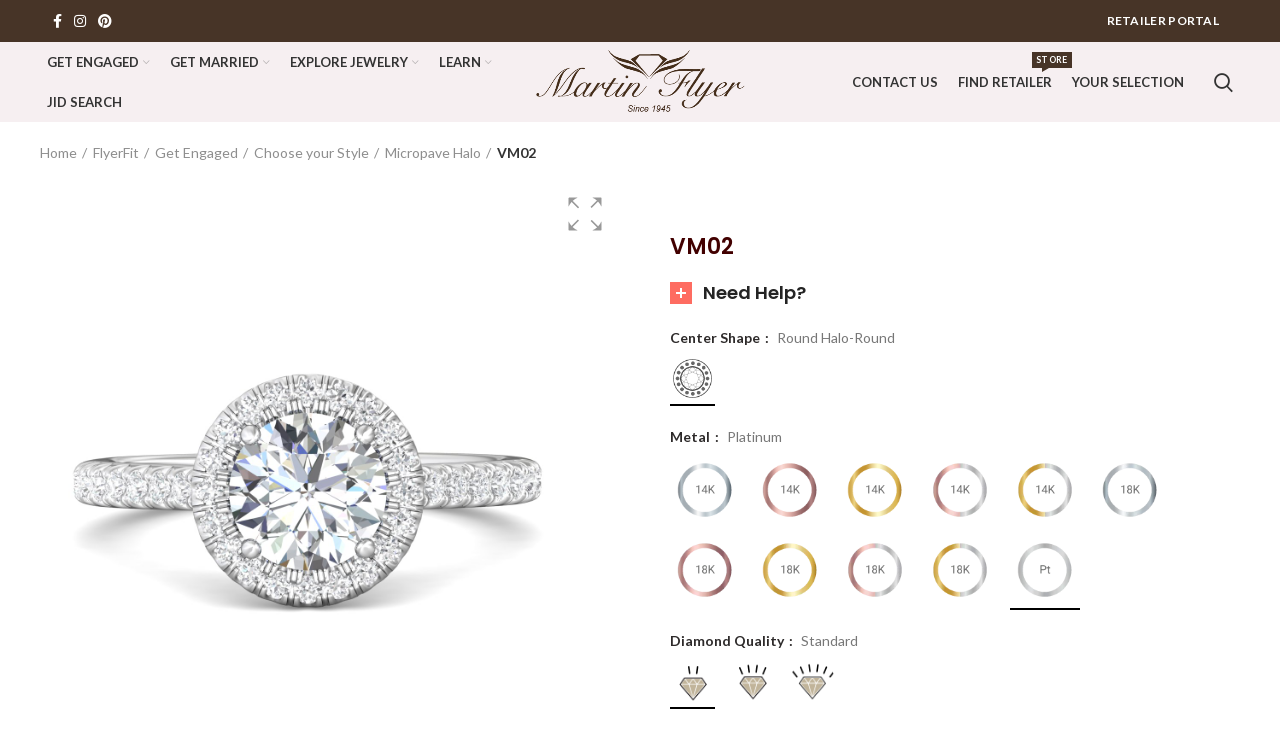

--- FILE ---
content_type: text/html; charset=UTF-8
request_url: https://martinflyer.com/product/vm02/
body_size: 22353
content:
<!DOCTYPE html>
<html lang="en-US">
<head>
	<meta charset="UTF-8">
	<link rel="profile" href="https://gmpg.org/xfn/11">
	<link rel="pingback" href="https://martinflyer.com/xmlrpc.php">

			<script>window.MSInputMethodContext && document.documentMode && document.write('<script src="https://martinflyer.com/wp-content/themes/woodmart/js/libs/ie11CustomProperties.min.js"><\/script>');</script>
		<title>VM02 &#8211; Martin Flyer</title>
<script>var dvin_quotelist_count ='';var dvin_wcql_ajax_url = 'https://martinflyer.com/wp-admin/admin-ajax.php'; var dvin_quotelist_refresh_afteradd_url=''; var dvin_wcql_addons ='';var dvin_wcql_disable_insteadof_hide_button = 'true'</script><meta name='robots' content='max-image-preview:large' />
<link rel='dns-prefetch' href='//maps.google.com' />
<link rel='dns-prefetch' href='//maxcdn.bootstrapcdn.com' />
<link rel='dns-prefetch' href='//fonts.googleapis.com' />
<link rel='dns-prefetch' href='//s.w.org' />
<link rel="alternate" type="application/rss+xml" title="Martin Flyer &raquo; Feed" href="https://martinflyer.com/feed/" />
<link rel='stylesheet' id='berocket_products_label_style-css'  href='https://martinflyer.com/wp-content/plugins/advanced-product-labels-for-woocommerce/css/frontend.css?ver=1.2.3.4' type='text/css' media='all' />
<style id='berocket_products_label_style-inline-css' type='text/css'>

        .berocket_better_labels:before,
        .berocket_better_labels:after {
            clear: both;
            content: " ";
            display: block;
        }
        .berocket_better_labels.berocket_better_labels_image {
            position: absolute!important;
            top: 0px!important;
            bottom: 0px!important;
            left: 0px!important;
            right: 0px!important;
            pointer-events: none;
        }
        .berocket_better_labels.berocket_better_labels_image * {
            pointer-events: none;
        }
        .berocket_better_labels.berocket_better_labels_image img,
        .berocket_better_labels.berocket_better_labels_image .fa,
        .berocket_better_labels.berocket_better_labels_image .berocket_color_label,
        .berocket_better_labels.berocket_better_labels_image .berocket_image_background,
        .berocket_better_labels .berocket_better_labels_line .br_alabel,
        .berocket_better_labels .berocket_better_labels_line .br_alabel span {
            pointer-events: all;
        }
        .berocket_better_labels .berocket_color_label,
        .br_alabel .berocket_color_label {
            width: 100%;
            height: 100%;
            display: block;
        }
        .berocket_better_labels .berocket_better_labels_position_left {
            text-align:left;
            float: left;
            clear: left;
        }
        .berocket_better_labels .berocket_better_labels_position_center {
            text-align:center;
        }
        .berocket_better_labels .berocket_better_labels_position_right {
            text-align:right;
            float: right;
            clear: right;
        }
        .berocket_better_labels.berocket_better_labels_label {
            clear: both
        }
        .berocket_better_labels .berocket_better_labels_line {
            line-height: 1px;
        }
        .berocket_better_labels.berocket_better_labels_label .berocket_better_labels_line {
            clear: none;
        }
        .berocket_better_labels .berocket_better_labels_position_left .berocket_better_labels_line {
            clear: left;
        }
        .berocket_better_labels .berocket_better_labels_position_right .berocket_better_labels_line {
            clear: right;
        }
        .berocket_better_labels .berocket_better_labels_line .br_alabel {
            display: inline-block;
            position: relative;
            top: 0!important;
            left: 0!important;
            right: 0!important;
            line-height: 1px;
        }
</style>
<link rel='stylesheet' id='wp-block-library-css'  href='https://martinflyer.com/wp-includes/css/dist/block-library/style.min.css?ver=5.9.12' type='text/css' media='all' />
<link rel='stylesheet' id='wc-blocks-vendors-style-css'  href='https://martinflyer.com/wp-content/plugins/woocommerce/packages/woocommerce-blocks/build/wc-blocks-vendors-style.css?ver=6.3.3' type='text/css' media='all' />
<link rel='stylesheet' id='wc-blocks-style-css'  href='https://martinflyer.com/wp-content/plugins/woocommerce/packages/woocommerce-blocks/build/wc-blocks-style.css?ver=6.3.3' type='text/css' media='all' />
<style id='global-styles-inline-css' type='text/css'>
body{--wp--preset--color--black: #000000;--wp--preset--color--cyan-bluish-gray: #abb8c3;--wp--preset--color--white: #ffffff;--wp--preset--color--pale-pink: #f78da7;--wp--preset--color--vivid-red: #cf2e2e;--wp--preset--color--luminous-vivid-orange: #ff6900;--wp--preset--color--luminous-vivid-amber: #fcb900;--wp--preset--color--light-green-cyan: #7bdcb5;--wp--preset--color--vivid-green-cyan: #00d084;--wp--preset--color--pale-cyan-blue: #8ed1fc;--wp--preset--color--vivid-cyan-blue: #0693e3;--wp--preset--color--vivid-purple: #9b51e0;--wp--preset--gradient--vivid-cyan-blue-to-vivid-purple: linear-gradient(135deg,rgba(6,147,227,1) 0%,rgb(155,81,224) 100%);--wp--preset--gradient--light-green-cyan-to-vivid-green-cyan: linear-gradient(135deg,rgb(122,220,180) 0%,rgb(0,208,130) 100%);--wp--preset--gradient--luminous-vivid-amber-to-luminous-vivid-orange: linear-gradient(135deg,rgba(252,185,0,1) 0%,rgba(255,105,0,1) 100%);--wp--preset--gradient--luminous-vivid-orange-to-vivid-red: linear-gradient(135deg,rgba(255,105,0,1) 0%,rgb(207,46,46) 100%);--wp--preset--gradient--very-light-gray-to-cyan-bluish-gray: linear-gradient(135deg,rgb(238,238,238) 0%,rgb(169,184,195) 100%);--wp--preset--gradient--cool-to-warm-spectrum: linear-gradient(135deg,rgb(74,234,220) 0%,rgb(151,120,209) 20%,rgb(207,42,186) 40%,rgb(238,44,130) 60%,rgb(251,105,98) 80%,rgb(254,248,76) 100%);--wp--preset--gradient--blush-light-purple: linear-gradient(135deg,rgb(255,206,236) 0%,rgb(152,150,240) 100%);--wp--preset--gradient--blush-bordeaux: linear-gradient(135deg,rgb(254,205,165) 0%,rgb(254,45,45) 50%,rgb(107,0,62) 100%);--wp--preset--gradient--luminous-dusk: linear-gradient(135deg,rgb(255,203,112) 0%,rgb(199,81,192) 50%,rgb(65,88,208) 100%);--wp--preset--gradient--pale-ocean: linear-gradient(135deg,rgb(255,245,203) 0%,rgb(182,227,212) 50%,rgb(51,167,181) 100%);--wp--preset--gradient--electric-grass: linear-gradient(135deg,rgb(202,248,128) 0%,rgb(113,206,126) 100%);--wp--preset--gradient--midnight: linear-gradient(135deg,rgb(2,3,129) 0%,rgb(40,116,252) 100%);--wp--preset--duotone--dark-grayscale: url('#wp-duotone-dark-grayscale');--wp--preset--duotone--grayscale: url('#wp-duotone-grayscale');--wp--preset--duotone--purple-yellow: url('#wp-duotone-purple-yellow');--wp--preset--duotone--blue-red: url('#wp-duotone-blue-red');--wp--preset--duotone--midnight: url('#wp-duotone-midnight');--wp--preset--duotone--magenta-yellow: url('#wp-duotone-magenta-yellow');--wp--preset--duotone--purple-green: url('#wp-duotone-purple-green');--wp--preset--duotone--blue-orange: url('#wp-duotone-blue-orange');--wp--preset--font-size--small: 13px;--wp--preset--font-size--medium: 20px;--wp--preset--font-size--large: 36px;--wp--preset--font-size--x-large: 42px;}.has-black-color{color: var(--wp--preset--color--black) !important;}.has-cyan-bluish-gray-color{color: var(--wp--preset--color--cyan-bluish-gray) !important;}.has-white-color{color: var(--wp--preset--color--white) !important;}.has-pale-pink-color{color: var(--wp--preset--color--pale-pink) !important;}.has-vivid-red-color{color: var(--wp--preset--color--vivid-red) !important;}.has-luminous-vivid-orange-color{color: var(--wp--preset--color--luminous-vivid-orange) !important;}.has-luminous-vivid-amber-color{color: var(--wp--preset--color--luminous-vivid-amber) !important;}.has-light-green-cyan-color{color: var(--wp--preset--color--light-green-cyan) !important;}.has-vivid-green-cyan-color{color: var(--wp--preset--color--vivid-green-cyan) !important;}.has-pale-cyan-blue-color{color: var(--wp--preset--color--pale-cyan-blue) !important;}.has-vivid-cyan-blue-color{color: var(--wp--preset--color--vivid-cyan-blue) !important;}.has-vivid-purple-color{color: var(--wp--preset--color--vivid-purple) !important;}.has-black-background-color{background-color: var(--wp--preset--color--black) !important;}.has-cyan-bluish-gray-background-color{background-color: var(--wp--preset--color--cyan-bluish-gray) !important;}.has-white-background-color{background-color: var(--wp--preset--color--white) !important;}.has-pale-pink-background-color{background-color: var(--wp--preset--color--pale-pink) !important;}.has-vivid-red-background-color{background-color: var(--wp--preset--color--vivid-red) !important;}.has-luminous-vivid-orange-background-color{background-color: var(--wp--preset--color--luminous-vivid-orange) !important;}.has-luminous-vivid-amber-background-color{background-color: var(--wp--preset--color--luminous-vivid-amber) !important;}.has-light-green-cyan-background-color{background-color: var(--wp--preset--color--light-green-cyan) !important;}.has-vivid-green-cyan-background-color{background-color: var(--wp--preset--color--vivid-green-cyan) !important;}.has-pale-cyan-blue-background-color{background-color: var(--wp--preset--color--pale-cyan-blue) !important;}.has-vivid-cyan-blue-background-color{background-color: var(--wp--preset--color--vivid-cyan-blue) !important;}.has-vivid-purple-background-color{background-color: var(--wp--preset--color--vivid-purple) !important;}.has-black-border-color{border-color: var(--wp--preset--color--black) !important;}.has-cyan-bluish-gray-border-color{border-color: var(--wp--preset--color--cyan-bluish-gray) !important;}.has-white-border-color{border-color: var(--wp--preset--color--white) !important;}.has-pale-pink-border-color{border-color: var(--wp--preset--color--pale-pink) !important;}.has-vivid-red-border-color{border-color: var(--wp--preset--color--vivid-red) !important;}.has-luminous-vivid-orange-border-color{border-color: var(--wp--preset--color--luminous-vivid-orange) !important;}.has-luminous-vivid-amber-border-color{border-color: var(--wp--preset--color--luminous-vivid-amber) !important;}.has-light-green-cyan-border-color{border-color: var(--wp--preset--color--light-green-cyan) !important;}.has-vivid-green-cyan-border-color{border-color: var(--wp--preset--color--vivid-green-cyan) !important;}.has-pale-cyan-blue-border-color{border-color: var(--wp--preset--color--pale-cyan-blue) !important;}.has-vivid-cyan-blue-border-color{border-color: var(--wp--preset--color--vivid-cyan-blue) !important;}.has-vivid-purple-border-color{border-color: var(--wp--preset--color--vivid-purple) !important;}.has-vivid-cyan-blue-to-vivid-purple-gradient-background{background: var(--wp--preset--gradient--vivid-cyan-blue-to-vivid-purple) !important;}.has-light-green-cyan-to-vivid-green-cyan-gradient-background{background: var(--wp--preset--gradient--light-green-cyan-to-vivid-green-cyan) !important;}.has-luminous-vivid-amber-to-luminous-vivid-orange-gradient-background{background: var(--wp--preset--gradient--luminous-vivid-amber-to-luminous-vivid-orange) !important;}.has-luminous-vivid-orange-to-vivid-red-gradient-background{background: var(--wp--preset--gradient--luminous-vivid-orange-to-vivid-red) !important;}.has-very-light-gray-to-cyan-bluish-gray-gradient-background{background: var(--wp--preset--gradient--very-light-gray-to-cyan-bluish-gray) !important;}.has-cool-to-warm-spectrum-gradient-background{background: var(--wp--preset--gradient--cool-to-warm-spectrum) !important;}.has-blush-light-purple-gradient-background{background: var(--wp--preset--gradient--blush-light-purple) !important;}.has-blush-bordeaux-gradient-background{background: var(--wp--preset--gradient--blush-bordeaux) !important;}.has-luminous-dusk-gradient-background{background: var(--wp--preset--gradient--luminous-dusk) !important;}.has-pale-ocean-gradient-background{background: var(--wp--preset--gradient--pale-ocean) !important;}.has-electric-grass-gradient-background{background: var(--wp--preset--gradient--electric-grass) !important;}.has-midnight-gradient-background{background: var(--wp--preset--gradient--midnight) !important;}.has-small-font-size{font-size: var(--wp--preset--font-size--small) !important;}.has-medium-font-size{font-size: var(--wp--preset--font-size--medium) !important;}.has-large-font-size{font-size: var(--wp--preset--font-size--large) !important;}.has-x-large-font-size{font-size: var(--wp--preset--font-size--x-large) !important;}
</style>
<link rel='stylesheet' id='extendify-sdk-utility-classes-css'  href='https://martinflyer.com/wp-content/plugins/redux-framework/redux-core/extendify-sdk/public/build/extendify-utilities.css?ver=13.4' type='text/css' media='all' />
<link rel='stylesheet' id='dvin-wcql-stylesheet-css'  href='https://martinflyer.com/wp-content/plugins/dvin-wcql/css/styles.css?ver=5.9.12' type='text/css' media='all' />
<link rel='stylesheet' id='dvin-wcql-custom_stylesheet-css'  href='https://martinflyer.com/wp-content/plugins/dvin-wcql/css/custom_styles.css?ver=5.9.12' type='text/css' media='all' />
<link rel='stylesheet' id='dashicons-css'  href='https://martinflyer.com/wp-includes/css/dashicons.min.css?ver=5.9.12' type='text/css' media='all' />
<style id='woocommerce-inline-inline-css' type='text/css'>
.woocommerce form .form-row .required { visibility: visible; }
</style>
<link rel='stylesheet' id='wordpress-store-locator-css'  href='https://martinflyer.com/wp-content/plugins/wordpress-store-locator/public/css/wordpress-store-locator-public.css?ver=1.7.23' type='text/css' media='all' />
<link rel='stylesheet' id='wordpress-store-locator-bootsrap-css'  href='https://martinflyer.com/wp-content/plugins/wordpress-store-locator/public/css/bootstrap.min.css?ver=1.7.23' type='text/css' media='all' />
<link rel='stylesheet' id='wordpress-store-locator-font-awesome-css'  href='https://maxcdn.bootstrapcdn.com/font-awesome/4.5.0/css/font-awesome.min.css?ver=1.7.23' type='text/css' media='all' />
<link rel='stylesheet' id='wordpress-store-locator-custom-css'  href='https://martinflyer.com/wp-content/plugins/wordpress-store-locator/public/css/wordpress-store-locator-custom.css?ver=1.7.23' type='text/css' media='all' />
<link rel='stylesheet' id='iw_tab_style-css'  href='https://martinflyer.com/wp-content/plugins/vc-elegant-tabs/css/tabstyles.css?ver=3.6.7' type='text/css' media='all' />
<link rel='stylesheet' id='iw_tab_aminate-css'  href='https://martinflyer.com/wp-content/plugins/vc-elegant-tabs/css/animate.min.css?ver=3.6.7' type='text/css' media='all' />
<link rel='stylesheet' id='iw_tabs-css'  href='https://martinflyer.com/wp-content/plugins/vc-elegant-tabs/css/tabs.css?ver=3.6.7' type='text/css' media='all' />
<link rel='stylesheet' id='vc_font_awesome_5_shims-css'  href='https://martinflyer.com/wp-content/plugins/js_composer/assets/lib/bower/font-awesome/css/v4-shims.min.css?ver=6.7.0' type='text/css' media='all' />
<link rel='stylesheet' id='vc_font_awesome_5-css'  href='https://martinflyer.com/wp-content/plugins/js_composer/assets/lib/bower/font-awesome/css/all.min.css?ver=6.7.0' type='text/css' media='all' />
<link rel='stylesheet' id='bootstrap-css'  href='https://martinflyer.com/wp-content/themes/woodmart/css/bootstrap.min.css?ver=6.2.4' type='text/css' media='all' />
<link rel='stylesheet' id='woodmart-style-css'  href='https://martinflyer.com/wp-content/themes/woodmart/css/parts/base.min.css?ver=6.2.4' type='text/css' media='all' />
<link rel='stylesheet' id='child-style-css'  href='https://martinflyer.com/wp-content/themes/woodmart-child/style.css?ver=6.2.4' type='text/css' media='all' />
<link rel='stylesheet' id='js_composer_front-css'  href='https://martinflyer.com/wp-content/plugins/js_composer/assets/css/js_composer.min.css?ver=6.7.0' type='text/css' media='all' />
<link rel='stylesheet' id='dhvc-woocommerce-page-css'  href='https://martinflyer.com/wp-content/plugins/dhvc-woocommerce-page/assets/css/style.css?ver=5.2.17' type='text/css' media='all' />
<link rel='stylesheet' id='wd-widget-wd-recent-posts-css'  href='https://martinflyer.com/wp-content/themes/woodmart/css/parts/widget-wd-recent-posts.min.css?ver=6.2.4' type='text/css' media='all' />
<link rel='stylesheet' id='wd-widget-nav-css'  href='https://martinflyer.com/wp-content/themes/woodmart/css/parts/widget-nav.min.css?ver=6.2.4' type='text/css' media='all' />
<link rel='stylesheet' id='wd-wp-gutenberg-css'  href='https://martinflyer.com/wp-content/themes/woodmart/css/parts/wp-gutenberg.min.css?ver=6.2.4' type='text/css' media='all' />
<link rel='stylesheet' id='wd-mc4wp-deprecated-css'  href='https://martinflyer.com/wp-content/themes/woodmart/css/parts/int-mc4wp-deprecated.min.css?ver=6.2.4' type='text/css' media='all' />
<link rel='stylesheet' id='wd-mc4wp-css'  href='https://martinflyer.com/wp-content/themes/woodmart/css/parts/int-mc4wp.min.css?ver=6.2.4' type='text/css' media='all' />
<link rel='stylesheet' id='wd-wpbakery-base-css'  href='https://martinflyer.com/wp-content/themes/woodmart/css/parts/int-wpbakery-base.min.css?ver=6.2.4' type='text/css' media='all' />
<link rel='stylesheet' id='wd-woocommerce-base-css'  href='https://martinflyer.com/wp-content/themes/woodmart/css/parts/woocommerce-base.min.css?ver=6.2.4' type='text/css' media='all' />
<link rel='stylesheet' id='wd-woo-gutenberg-css'  href='https://martinflyer.com/wp-content/themes/woodmart/css/parts/woo-gutenberg.min.css?ver=6.2.4' type='text/css' media='all' />
<link rel='stylesheet' id='wd-page-single-product-css'  href='https://martinflyer.com/wp-content/themes/woodmart/css/parts/woo-page-single-product.min.css?ver=6.2.4' type='text/css' media='all' />
<link rel='stylesheet' id='wd-header-base-css'  href='https://martinflyer.com/wp-content/themes/woodmart/css/parts/header-base.min.css?ver=6.2.4' type='text/css' media='all' />
<link rel='stylesheet' id='wd-mod-tools-css'  href='https://martinflyer.com/wp-content/themes/woodmart/css/parts/mod-tools.min.css?ver=6.2.4' type='text/css' media='all' />
<link rel='stylesheet' id='wd-header-elements-base-css'  href='https://martinflyer.com/wp-content/themes/woodmart/css/parts/header-el-base.min.css?ver=6.2.4' type='text/css' media='all' />
<link rel='stylesheet' id='wd-social-icons-css'  href='https://martinflyer.com/wp-content/themes/woodmart/css/parts/el-social-icons.min.css?ver=6.2.4' type='text/css' media='all' />
<link rel='stylesheet' id='wd-header-search-css'  href='https://martinflyer.com/wp-content/themes/woodmart/css/parts/header-el-search.min.css?ver=6.2.4' type='text/css' media='all' />
<link rel='stylesheet' id='wd-info-box-css'  href='https://martinflyer.com/wp-content/themes/woodmart/css/parts/el-info-box.min.css?ver=6.2.4' type='text/css' media='all' />
<link rel='stylesheet' id='wd-page-title-css'  href='https://martinflyer.com/wp-content/themes/woodmart/css/parts/page-title.min.css?ver=6.2.4' type='text/css' media='all' />
<link rel='stylesheet' id='wd-add-to-cart-popup-css'  href='https://martinflyer.com/wp-content/themes/woodmart/css/parts/woo-opt-add-to-cart-popup.min.css?ver=6.2.4' type='text/css' media='all' />
<link rel='stylesheet' id='wd-mfp-popup-css'  href='https://martinflyer.com/wp-content/themes/woodmart/css/parts/lib-magnific-popup.min.css?ver=6.2.4' type='text/css' media='all' />
<link rel='stylesheet' id='wd-product-loop-css'  href='https://martinflyer.com/wp-content/themes/woodmart/css/parts/woo-product-loop.min.css?ver=6.2.4' type='text/css' media='all' />
<link rel='stylesheet' id='wd-product-loop-quick-css'  href='https://martinflyer.com/wp-content/themes/woodmart/css/parts/woo-product-loop-quick.min.css?ver=6.2.4' type='text/css' media='all' />
<link rel='stylesheet' id='wd-owl-carousel-css'  href='https://martinflyer.com/wp-content/themes/woodmart/css/parts/lib-owl-carousel.min.css?ver=6.2.4' type='text/css' media='all' />
<link rel='stylesheet' id='wd-categories-loop-css'  href='https://martinflyer.com/wp-content/themes/woodmart/css/parts/woo-categories-loop.min.css?ver=6.2.4' type='text/css' media='all' />
<link rel='stylesheet' id='wd-footer-base-css'  href='https://martinflyer.com/wp-content/themes/woodmart/css/parts/footer-base.min.css?ver=6.2.4' type='text/css' media='all' />
<link rel='stylesheet' id='wd-scroll-top-css'  href='https://martinflyer.com/wp-content/themes/woodmart/css/parts/opt-scrolltotop.min.css?ver=6.2.4' type='text/css' media='all' />
<link rel='stylesheet' id='wd-header-search-fullscreen-css'  href='https://martinflyer.com/wp-content/themes/woodmart/css/parts/header-el-search-fullscreen.min.css?ver=6.2.4' type='text/css' media='all' />
<link rel='stylesheet' id='xts-style-header_173420-css'  href='https://martinflyer.com/wp-content/uploads/2024/05/xts-header_173420-1714635436.css?ver=6.2.4' type='text/css' media='all' />
<link rel='stylesheet' id='xts-style-theme_settings_default-css'  href='https://martinflyer.com/wp-content/uploads/2025/12/xts-theme_settings_default-1767163921.css?ver=6.2.4' type='text/css' media='all' />
<link rel='stylesheet' id='xts-google-fonts-css'  href='https://fonts.googleapis.com/css?family=Lato%3A400%2C700%7CPoppins%3A400%2C600%2C500&#038;ver=6.2.4' type='text/css' media='all' />
<script type='text/javascript' src='https://martinflyer.com/wp-includes/js/jquery/jquery.min.js?ver=3.6.0' id='jquery-core-js'></script>
<script type='text/javascript' src='https://martinflyer.com/wp-includes/js/jquery/jquery-migrate.min.js?ver=3.3.2' id='jquery-migrate-js'></script>
<script type='text/javascript' src='https://martinflyer.com/wp-content/plugins/dvin-wcql/js/dvin_wcql.js?ver=1.0.0' id='dvin-wcql-js-js'></script>
<script type='text/javascript' src='https://martinflyer.com/wp-content/plugins/woocommerce/assets/js/jquery-blockui/jquery.blockUI.min.js?ver=2.7.0-wc.6.0.0' id='jquery-blockui-js'></script>
<script type='text/javascript' id='wc-add-to-cart-js-extra'>
/* <![CDATA[ */
var wc_add_to_cart_params = {"ajax_url":"\/wp-admin\/admin-ajax.php","wc_ajax_url":"\/?wc-ajax=%%endpoint%%","i18n_view_cart":"View cart","cart_url":"https:\/\/martinflyer.com\/?page_id=8","is_cart":"","cart_redirect_after_add":"no"};
/* ]]> */
</script>
<script type='text/javascript' src='https://martinflyer.com/wp-content/plugins/woocommerce/assets/js/frontend/add-to-cart.min.js?ver=6.0.0' id='wc-add-to-cart-js'></script>
<script type='text/javascript' src='https://martinflyer.com/wp-content/plugins/js_composer/assets/js/vendors/woocommerce-add-to-cart.js?ver=6.7.0' id='vc_woocommerce-add-to-cart-js-js'></script>
<script type='text/javascript' src='https://martinflyer.com/wp-content/themes/woodmart/js/libs/device.min.js?ver=6.2.4' id='wd-device-library-js'></script>
<link rel="https://api.w.org/" href="https://martinflyer.com/wp-json/" /><link rel="alternate" type="application/json" href="https://martinflyer.com/wp-json/wp/v2/product/1318337" /><link rel="EditURI" type="application/rsd+xml" title="RSD" href="https://martinflyer.com/xmlrpc.php?rsd" />
<link rel="wlwmanifest" type="application/wlwmanifest+xml" href="https://martinflyer.com/wp-includes/wlwmanifest.xml" /> 
<meta name="generator" content="WordPress 5.9.12" />
<meta name="generator" content="WooCommerce 6.0.0" />
<link rel="canonical" href="https://martinflyer.com/product/vm02/" />
<link rel='shortlink' href='https://martinflyer.com/?p=1318337' />
<link rel="alternate" type="application/json+oembed" href="https://martinflyer.com/wp-json/oembed/1.0/embed?url=https%3A%2F%2Fmartinflyer.com%2Fproduct%2Fvm02%2F" />
<link rel="alternate" type="text/xml+oembed" href="https://martinflyer.com/wp-json/oembed/1.0/embed?url=https%3A%2F%2Fmartinflyer.com%2Fproduct%2Fvm02%2F&#038;format=xml" />
<meta name="framework" content="Redux 4.3.5" /><style>.product .images {position: relative;}</style><link rel="preconnect" href="https://storage.googleapis.com"><link rel="preconnect" href="https://cdnjs.cloudflare.com"><style>[class$="woocommerce-product-gallery__trigger"] {display:none !important;}</style><!-- Google tag (gtag.js) -->
<script async src="https://www.googletagmanager.com/gtag/js?id=AW-17372853173">
</script>
<script>
  window.dataLayer = window.dataLayer || [];
  function gtag(){dataLayer.push(arguments);}
  gtag('js', new Date());

  gtag('config', 'AW-17372853173');
</script>

<script type='text/javascript'>
window.__lo_site_id = 309771;

	(function() {
		var wa = document.createElement('script'); wa.type = 'text/javascript'; wa.async = true;
		wa.src = 'https://d10lpsik1i8c69.cloudfront.net/w.js';
		var s = document.getElementsByTagName('script')[0]; s.parentNode.insertBefore(wa, s);
	  })();
	</script>    
    <script type="text/javascript">
        var ajaxurl = 'https://martinflyer.com/wp-admin/admin-ajax.php';
    </script>
					<meta name="viewport" content="width=device-width, initial-scale=1.0, maximum-scale=1.0, user-scalable=no">
										<noscript><style>.woocommerce-product-gallery{ opacity: 1 !important; }</style></noscript>
				<script  type="text/javascript">
				!function(f,b,e,v,n,t,s){if(f.fbq)return;n=f.fbq=function(){n.callMethod?
					n.callMethod.apply(n,arguments):n.queue.push(arguments)};if(!f._fbq)f._fbq=n;
					n.push=n;n.loaded=!0;n.version='2.0';n.queue=[];t=b.createElement(e);t.async=!0;
					t.src=v;s=b.getElementsByTagName(e)[0];s.parentNode.insertBefore(t,s)}(window,
					document,'script','https://connect.facebook.net/en_US/fbevents.js');
			</script>
			<!-- WooCommerce Facebook Integration Begin -->
			<script  type="text/javascript">

				fbq('init', '808665549792353', {}, {
    "agent": "woocommerce-6.0.0-2.6.8"
});

				fbq( 'track', 'PageView', {
    "source": "woocommerce",
    "version": "6.0.0",
    "pluginVersion": "2.6.8"
} );

				document.addEventListener( 'DOMContentLoaded', function() {
					jQuery && jQuery( function( $ ) {
						// Insert placeholder for events injected when a product is added to the cart through AJAX.
						$( document.body ).append( '<div class=\"wc-facebook-pixel-event-placeholder\"></div>' );
					} );
				}, false );

			</script>
			<!-- WooCommerce Facebook Integration End -->
			<meta name="generator" content="Powered by WPBakery Page Builder - drag and drop page builder for WordPress."/>
<link rel="icon" href="https://d2gw0etq5qqk93.cloudfront.net/m/smdmf/mfwp2/ms-icon-310x310-100x100.png" sizes="32x32" />
<link rel="icon" href="https://d2gw0etq5qqk93.cloudfront.net/m/smdmf/mfwp2/ms-icon-310x310-300x300.png" sizes="192x192" />
<link rel="apple-touch-icon" href="https://d2gw0etq5qqk93.cloudfront.net/m/smdmf/mfwp2/ms-icon-310x310-300x300.png" />
<meta name="msapplication-TileImage" content="https://d2gw0etq5qqk93.cloudfront.net/m/smdmf/mfwp2/ms-icon-310x310-300x300.png" />
<style type="text/css">.vc_custom_1618956339835{margin-top: -20px !important;margin-left: 40px !important;}.vc_custom_1618956383164{margin-top: -20px !important;}.vc_custom_1623259195597{margin-right: 2% !important;margin-left: 2% !important;background-color: #f7f7f7 !important;border-radius: 5px !important;}.vc_custom_1600355949792{margin-right: 2% !important;margin-left: 2% !important;border-radius: 5px !important;}.vc_custom_1599249100956{margin-right: 2% !important;margin-left: 2% !important;background-color: #f7f7f7 !important;border-radius: 5px !important;}.vc_custom_1597321106949{margin-right: 2% !important;margin-left: 2% !important;}.vc_custom_1597321106949{margin-right: 2% !important;margin-left: 2% !important;}.vc_custom_1618956607787{padding-left: 20px !important;}.vc_custom_1597869266242{margin-right: 10% !important;}.vc_custom_1701408230398{margin-right: 15% !important;}.vc_custom_1624467828186{padding-right: 10% !important;}.vc_custom_1767168257772{padding-bottom: 5px !important;}.vc_custom_1767169369598{margin-right: 15% !important;}.vc_custom_1563984185695{margin-right: 2% !important;margin-left: 5% !important;}.vc_custom_1600369103144{padding-bottom: 2% !important;border-radius: 5px !important;}.vc_custom_1564063014737{border-right-width: 1px !important;border-right-color: #f7f7f7 !important;border-right-style: solid !important;}.vc_custom_1563984185695{margin-right: 2% !important;margin-left: 5% !important;}.vc_custom_1597320477073{border-radius: 5px !important;}.vc_custom_1564063014737{border-right-width: 1px !important;border-right-color: #f7f7f7 !important;border-right-style: solid !important;}.vc_custom_1563984185695{margin-right: 2% !important;margin-left: 5% !important;}.vc_custom_1597320477073{border-radius: 5px !important;}.vc_custom_1597320477073{border-radius: 5px !important;}.vc_custom_1564063014737{border-right-width: 1px !important;border-right-color: #f7f7f7 !important;border-right-style: solid !important;}.vc_custom_1701408248831{margin-right: 15% !important;}.vc_custom_1564063014737{border-right-width: 1px !important;border-right-color: #f7f7f7 !important;border-right-style: solid !important;}.vc_custom_1563984185695{margin-right: 2% !important;margin-left: 5% !important;}.vc_custom_1563984185695{margin-right: 2% !important;margin-left: 5% !important;}</style>		<style type="text/css" id="wp-custom-css">
			.video-bg-row {
    position: relative;
    overflow: hidden;
}

.video-bg-row::before {
    content: "";
    position: absolute;
    top: 0;
    left: 0;
    width: 100%;
    height: 100%;
   /* background: rgba(0, 0, 0, 0.5);  Overlay (Optional) */
}

.video-bg-row video {
    position: absolute;
    top: 50%;
    left: 50%;
    transform: translate(-50%, -50%);
    width: 100%;
    height: auto;
    min-height: 100%;
   /* z-index: -1;*/
}
.vc_column-inner {
                padding-top: 0px;
   }		</style>
		<style>
		
		</style><noscript><style> .wpb_animate_when_almost_visible { opacity: 1; }</style></noscript></head>

<body class="product-template-default single single-product postid-1318337 theme-woodmart woocommerce woocommerce-page woocommerce-no-js wrapper-full-width  form-style-square  form-border-width-2 woodmart-product-design-default categories-accordion-on woodmart-archive-shop woodmart-ajax-shop-on offcanvas-sidebar-tablet wpb-js-composer js-comp-ver-6.7.0 vc_responsive">
			<script type="text/javascript" id="wd-flicker-fix">// Flicker fix.</script><svg xmlns="http://www.w3.org/2000/svg" viewBox="0 0 0 0" width="0" height="0" focusable="false" role="none" style="visibility: hidden; position: absolute; left: -9999px; overflow: hidden;" ><defs><filter id="wp-duotone-dark-grayscale"><feColorMatrix color-interpolation-filters="sRGB" type="matrix" values=" .299 .587 .114 0 0 .299 .587 .114 0 0 .299 .587 .114 0 0 .299 .587 .114 0 0 " /><feComponentTransfer color-interpolation-filters="sRGB" ><feFuncR type="table" tableValues="0 0.49803921568627" /><feFuncG type="table" tableValues="0 0.49803921568627" /><feFuncB type="table" tableValues="0 0.49803921568627" /><feFuncA type="table" tableValues="1 1" /></feComponentTransfer><feComposite in2="SourceGraphic" operator="in" /></filter></defs></svg><svg xmlns="http://www.w3.org/2000/svg" viewBox="0 0 0 0" width="0" height="0" focusable="false" role="none" style="visibility: hidden; position: absolute; left: -9999px; overflow: hidden;" ><defs><filter id="wp-duotone-grayscale"><feColorMatrix color-interpolation-filters="sRGB" type="matrix" values=" .299 .587 .114 0 0 .299 .587 .114 0 0 .299 .587 .114 0 0 .299 .587 .114 0 0 " /><feComponentTransfer color-interpolation-filters="sRGB" ><feFuncR type="table" tableValues="0 1" /><feFuncG type="table" tableValues="0 1" /><feFuncB type="table" tableValues="0 1" /><feFuncA type="table" tableValues="1 1" /></feComponentTransfer><feComposite in2="SourceGraphic" operator="in" /></filter></defs></svg><svg xmlns="http://www.w3.org/2000/svg" viewBox="0 0 0 0" width="0" height="0" focusable="false" role="none" style="visibility: hidden; position: absolute; left: -9999px; overflow: hidden;" ><defs><filter id="wp-duotone-purple-yellow"><feColorMatrix color-interpolation-filters="sRGB" type="matrix" values=" .299 .587 .114 0 0 .299 .587 .114 0 0 .299 .587 .114 0 0 .299 .587 .114 0 0 " /><feComponentTransfer color-interpolation-filters="sRGB" ><feFuncR type="table" tableValues="0.54901960784314 0.98823529411765" /><feFuncG type="table" tableValues="0 1" /><feFuncB type="table" tableValues="0.71764705882353 0.25490196078431" /><feFuncA type="table" tableValues="1 1" /></feComponentTransfer><feComposite in2="SourceGraphic" operator="in" /></filter></defs></svg><svg xmlns="http://www.w3.org/2000/svg" viewBox="0 0 0 0" width="0" height="0" focusable="false" role="none" style="visibility: hidden; position: absolute; left: -9999px; overflow: hidden;" ><defs><filter id="wp-duotone-blue-red"><feColorMatrix color-interpolation-filters="sRGB" type="matrix" values=" .299 .587 .114 0 0 .299 .587 .114 0 0 .299 .587 .114 0 0 .299 .587 .114 0 0 " /><feComponentTransfer color-interpolation-filters="sRGB" ><feFuncR type="table" tableValues="0 1" /><feFuncG type="table" tableValues="0 0.27843137254902" /><feFuncB type="table" tableValues="0.5921568627451 0.27843137254902" /><feFuncA type="table" tableValues="1 1" /></feComponentTransfer><feComposite in2="SourceGraphic" operator="in" /></filter></defs></svg><svg xmlns="http://www.w3.org/2000/svg" viewBox="0 0 0 0" width="0" height="0" focusable="false" role="none" style="visibility: hidden; position: absolute; left: -9999px; overflow: hidden;" ><defs><filter id="wp-duotone-midnight"><feColorMatrix color-interpolation-filters="sRGB" type="matrix" values=" .299 .587 .114 0 0 .299 .587 .114 0 0 .299 .587 .114 0 0 .299 .587 .114 0 0 " /><feComponentTransfer color-interpolation-filters="sRGB" ><feFuncR type="table" tableValues="0 0" /><feFuncG type="table" tableValues="0 0.64705882352941" /><feFuncB type="table" tableValues="0 1" /><feFuncA type="table" tableValues="1 1" /></feComponentTransfer><feComposite in2="SourceGraphic" operator="in" /></filter></defs></svg><svg xmlns="http://www.w3.org/2000/svg" viewBox="0 0 0 0" width="0" height="0" focusable="false" role="none" style="visibility: hidden; position: absolute; left: -9999px; overflow: hidden;" ><defs><filter id="wp-duotone-magenta-yellow"><feColorMatrix color-interpolation-filters="sRGB" type="matrix" values=" .299 .587 .114 0 0 .299 .587 .114 0 0 .299 .587 .114 0 0 .299 .587 .114 0 0 " /><feComponentTransfer color-interpolation-filters="sRGB" ><feFuncR type="table" tableValues="0.78039215686275 1" /><feFuncG type="table" tableValues="0 0.94901960784314" /><feFuncB type="table" tableValues="0.35294117647059 0.47058823529412" /><feFuncA type="table" tableValues="1 1" /></feComponentTransfer><feComposite in2="SourceGraphic" operator="in" /></filter></defs></svg><svg xmlns="http://www.w3.org/2000/svg" viewBox="0 0 0 0" width="0" height="0" focusable="false" role="none" style="visibility: hidden; position: absolute; left: -9999px; overflow: hidden;" ><defs><filter id="wp-duotone-purple-green"><feColorMatrix color-interpolation-filters="sRGB" type="matrix" values=" .299 .587 .114 0 0 .299 .587 .114 0 0 .299 .587 .114 0 0 .299 .587 .114 0 0 " /><feComponentTransfer color-interpolation-filters="sRGB" ><feFuncR type="table" tableValues="0.65098039215686 0.40392156862745" /><feFuncG type="table" tableValues="0 1" /><feFuncB type="table" tableValues="0.44705882352941 0.4" /><feFuncA type="table" tableValues="1 1" /></feComponentTransfer><feComposite in2="SourceGraphic" operator="in" /></filter></defs></svg><svg xmlns="http://www.w3.org/2000/svg" viewBox="0 0 0 0" width="0" height="0" focusable="false" role="none" style="visibility: hidden; position: absolute; left: -9999px; overflow: hidden;" ><defs><filter id="wp-duotone-blue-orange"><feColorMatrix color-interpolation-filters="sRGB" type="matrix" values=" .299 .587 .114 0 0 .299 .587 .114 0 0 .299 .587 .114 0 0 .299 .587 .114 0 0 " /><feComponentTransfer color-interpolation-filters="sRGB" ><feFuncR type="table" tableValues="0.098039215686275 1" /><feFuncG type="table" tableValues="0 0.66274509803922" /><feFuncB type="table" tableValues="0.84705882352941 0.41960784313725" /><feFuncA type="table" tableValues="1 1" /></feComponentTransfer><feComposite in2="SourceGraphic" operator="in" /></filter></defs></svg>	
	
	<div class="website-wrapper">
									<header class="whb-header whb-full-width whb-sticky-shadow whb-scroll-stick whb-sticky-real">
					<div class="whb-main-header">
	
<div class="whb-row whb-top-bar whb-not-sticky-row whb-with-bg whb-without-border whb-color-light whb-flex-flex-middle">
	<div class="container">
		<div class="whb-flex-row whb-top-bar-inner">
			<div class="whb-column whb-col-left whb-visible-lg">
	
			<div class="wd-social-icons woodmart-social-icons text-left icons-design-default icons-size- color-scheme-light social-follow social-form-circle">
									<a rel="noopener noreferrer nofollow" href="https://www.facebook.com/FlyerFit/" target="_blank" class=" wd-social-icon social-facebook" aria-label="Facebook social link">
						<span class="wd-icon"></span>
											</a>
				
				
				
									<a rel="noopener noreferrer nofollow" href="https://www.instagram.com/martin.flyer/" target="_blank" class=" wd-social-icon social-instagram" aria-label="Instagram social link">
						<span class="wd-icon"></span>
											</a>
				
				
									<a rel="noopener noreferrer nofollow" href="https://www.pinterest.com/martinflyer/" target="_blank" class=" wd-social-icon social-pinterest" aria-label="Pinterest social link">
						<span class="wd-icon"></span>
											</a>
				
				
				
				
				
				
				
				
				
				
				
				
								
								
				
								
				
			</div>

		</div>
<div class="whb-column whb-col-center whb-visible-lg whb-empty-column">
	</div>
<div class="whb-column whb-col-right whb-visible-lg">
	<div id="wd-696e93165bd09" class=" wd-button-wrapper woodmart-button-wrapper text-right"><a href="https://crm.martinflyer.com/" title="" target="_blank" class="btn btn-scheme-light btn-scheme-hover-light btn-style-default btn-shape-rectangle btn-size-small">Retailer Portal</a></div></div>
<div class="whb-column whb-col-mobile whb-hidden-lg">
	
<div class="wd-header-search wd-tools-element wd-header-search-mobile search-button wd-display-icon">
	<a href="#" rel="nofollow noopener">
		<span class="wd-tools-icon search-button-icon">
					</span>
	</a>
</div>

			<div class="wd-social-icons woodmart-social-icons text-left icons-design-default icons-size- color-scheme-light social-follow social-form-circle">
									<a rel="noopener noreferrer nofollow" href="https://www.facebook.com/FlyerFit/" target="_blank" class=" wd-social-icon social-facebook" aria-label="Facebook social link">
						<span class="wd-icon"></span>
											</a>
				
				
				
									<a rel="noopener noreferrer nofollow" href="https://www.instagram.com/martin.flyer/" target="_blank" class=" wd-social-icon social-instagram" aria-label="Instagram social link">
						<span class="wd-icon"></span>
											</a>
				
				
									<a rel="noopener noreferrer nofollow" href="https://www.pinterest.com/martinflyer/" target="_blank" class=" wd-social-icon social-pinterest" aria-label="Pinterest social link">
						<span class="wd-icon"></span>
											</a>
				
				
				
				
				
				
				
				
				
				
				
				
								
								
				
								
				
			</div>

		<div id="wd-696e93165c579" class=" wd-button-wrapper woodmart-button-wrapper text-left"><a href="https://crm.martinflyer.com/" title="" target="_blank" class="btn btn-color-primary btn-style-default btn-shape-rectangle btn-size-small">Retailer Portal</a></div></div>
		</div>
	</div>
</div>

<div class="whb-row whb-general-header whb-sticky-row whb-with-bg whb-without-border whb-color-dark whb-flex-equal-sides">
	<div class="container">
		<div class="whb-flex-row whb-general-header-inner">
			<div class="whb-column whb-col-left whb-visible-lg">
	<div class="wd-header-nav wd-header-main-nav text-left navigation-style-default" role="navigation">
	<ul id="menu-main-navigation" class="menu wd-nav wd-nav-main wd-style-default wd-gap-s"><li id="menu-item-1906453" class="menu-item menu-item-type-custom menu-item-object-custom menu-item-1906453 item-level-0 menu-item-design-sized menu-mega-dropdown wd-event-hover menu-item-has-children dropdown-with-height"><a href="/products/flyerfit/get-engaged/" class="woodmart-nav-link"><span class="nav-link-text">GET ENGAGED</span></a>
<div class="wd-dropdown-menu wd-dropdown wd-design-sized color-scheme-dark sub-menu-dropdown">

<div class="container">
<div class="vc_row wpb_row vc_row-fluid vc_custom_1602001778424 vc_row-has-fill"><div class="wpb_column boxHigh1 vc_column_container vc_col-sm-6"><div class="vc_column-inner vc_custom_1602093241787"><div class="wpb_wrapper">
	<div  class="wpb_single_image wpb_content_element vc_align_center">
		
		<figure class="wpb_wrapper vc_figure">
			<a href="/products/flyerfit/get-engaged/choose-your-style/" target="_self" class="vc_single_image-wrapper   vc_box_border_grey"><img class="vc_single_image-img"  src="https://d2gw0etq5qqk93.cloudfront.net/m/smdmf/M/GetEngaged-ChooseYourStyle.png" /></a>
		</figure>
	</div>
			<div class="info-box-wrapper">
				<div id="wd-60b0c9799610a" class=" wd-rs-60b0c9799610a cursor-pointer wd-info-box woodmart-info-box wd-wpb text-center box-icon-align-top box-style- color-scheme- wd-bg-none wd-off-anim wpb_animate_when_almost_visible wpb_fadeIn fadeIn wd-anim-name_fadeIn box-title-small vc_custom_1622198665539"  onclick="window.location.href=&quot;/products/flyerfit/get-engaged/choose-your-style/&quot;"  >
										<div class="info-box-content">
						<h4 class="info-box-title title wd-font-weight-400 box-title-style-default font-text wd-fontsize-s">CHOOSE YOUR STYLE</h4>						<div class="info-box-inner set-cont-mb-s reset-last-child">
													</div>

											</div>

					<style>#wd-60b0c9799610a .info-box-icon {background-color:  !important;}#wd-60b0c9799610a:hover .info-box-icon{background-color:  !important;}</style>				</div>
			</div>
		</div></div></div><div class="wpb_column boxHigh1 vc_column_container vc_col-sm-6"><div class="vc_column-inner vc_custom_1602093163431"><div class="wpb_wrapper">
	<div  class="wpb_single_image wpb_content_element vc_align_center">
		
		<figure class="wpb_wrapper vc_figure">
			<a href="/complete-rings/" target="_self" class="vc_single_image-wrapper   vc_box_border_grey"><img class="vc_single_image-img"  src="https://d2gw0etq5qqk93.cloudfront.net/m/smdmf/M/GetEngaged-CompleteRing.png" /></a>
		</figure>
	</div>
			<div class="info-box-wrapper">
				<div id="wd-60be52209f054" class=" wd-rs-60be52209f054 cursor-pointer wd-info-box woodmart-info-box wd-wpb text-center box-icon-align-top box-style- color-scheme- wd-bg-none wd-off-anim wpb_animate_when_almost_visible wpb_fadeIn fadeIn wd-anim-name_fadeIn box-title-small vc_custom_1623085610897"  onclick="window.location.href=&quot;/complete-rings/&quot;"  >
										<div class="info-box-content">
						<h5 class="info-box-title title wd-font-weight-400 box-title-style-default font-text wd-fontsize-s">COMPLETE RINGS</h5>						<div class="info-box-inner set-cont-mb-s reset-last-child">
													</div>

											</div>

					<style>#wd-60be52209f054 .info-box-icon {background-color:  !important;}#wd-60be52209f054:hover .info-box-icon{background-color:  !important;}</style>				</div>
			</div>
		</div></div></div></div><style data-type="vc_shortcodes-custom-css">.vc_custom_1602001778424{margin-top: -8% !important;margin-right: -10% !important;margin-bottom: -8% !important;margin-left: -10% !important;background-color: #f8f8f6 !important;}.vc_custom_1602093241787{margin-top: 5% !important;margin-bottom: 5% !important;}.vc_custom_1602093163431{margin-top: 5% !important;margin-bottom: 5% !important;}.vc_custom_1622198665539{padding-top: 3% !important;}.vc_custom_1623085610897{padding-top: 3% !important;}#wd-60b0c9799610a .info-box-icon{border-color:#eef0f1;}#wd-60b0c9799610a:hover .info-box-icon{border-color:#473427;}#wd-60b0c9799610a .box-with-text{color:#2d2d2d;}#wd-60be52209f054 .info-box-icon{border-color:#eef0f1;}#wd-60be52209f054:hover .info-box-icon{border-color:#473427;}#wd-60be52209f054 .box-with-text{color:#2d2d2d;}</style>
</div>

</div>
<style>.menu-item-1906453 .wd-design-sized {min-height: 280px; width: 450px; }</style></li>
<li id="menu-item-1906454" class="menu-item menu-item-type-custom menu-item-object-custom menu-item-1906454 item-level-0 menu-item-design-sized menu-mega-dropdown wd-event-hover menu-item-has-children dropdown-with-height"><a href="/products/flyerfit/get-married/" class="woodmart-nav-link"><span class="nav-link-text">GET MARRIED</span></a>
<div class="wd-dropdown-menu wd-dropdown wd-design-sized color-scheme-dark sub-menu-dropdown">

<div class="container">
<div class="vc_row wpb_row vc_row-fluid vc_custom_1602001778424 vc_row-has-fill"><div class="wpb_column boxHigh1 vc_column_container vc_col-sm-6"><div class="vc_column-inner vc_custom_1602093241787"><div class="wpb_wrapper">
	<div  class="wpb_single_image wpb_content_element vc_align_center">
		
		<figure class="wpb_wrapper vc_figure">
			<a href="/products/flyerfit/get-married/diamond-wedding-band/" target="_self" class="vc_single_image-wrapper   vc_box_border_grey"><img class="vc_single_image-img"  src="https://d2gw0etq5qqk93.cloudfront.net/m/smdmf/website/ForHer.png" /></a>
		</figure>
	</div>
			<div class="info-box-wrapper">
				<div id="wd-657fef43a72d4" class=" wd-rs-657fef43a72d4 cursor-pointer wd-info-box woodmart-info-box wd-wpb text-center box-icon-align-top box-style- color-scheme- wd-bg-none wd-off-anim wpb_animate_when_almost_visible wpb_fadeIn fadeIn wd-anim-name_fadeIn box-title-small vc_custom_1702883159424"  onclick="window.location.href=&quot;/products/flyerfit/get-married/diamond-wedding-band/&quot;"  >
										<div class="info-box-content">
						<h5 class="info-box-title title wd-font-weight-400 box-title-style-default font-text wd-fontsize-s">FOR HER</h5>						<div class="info-box-inner set-cont-mb-s reset-last-child">
													</div>

											</div>

					<style>#wd-657fef43a72d4 .info-box-icon {background-color:  !important;}#wd-657fef43a72d4:hover .info-box-icon{background-color:  !important;}</style>				</div>
			</div>
		</div></div></div><div class="wpb_column boxHigh1 vc_column_container vc_col-sm-6"><div class="vc_column-inner vc_custom_1602093163431"><div class="wpb_wrapper">
	<div  class="wpb_single_image wpb_content_element vc_align_center">
		
		<figure class="wpb_wrapper vc_figure">
			<a href="/products/flyerfit/get-married/mens-band/" target="_self" class="vc_single_image-wrapper   vc_box_border_grey"><img class="vc_single_image-img"  src="https://d2gw0etq5qqk93.cloudfront.net/m/smdmf/website/ForHim.png" /></a>
		</figure>
	</div>
			<div class="info-box-wrapper">
				<div id="wd-60b0cb00667a4" class=" wd-rs-60b0cb00667a4 cursor-pointer wd-info-box woodmart-info-box wd-wpb text-center box-icon-align-top box-style- color-scheme- wd-bg-none wd-off-anim wpb_animate_when_almost_visible wpb_fadeIn fadeIn wd-anim-name_fadeIn box-title-small vc_custom_1622199058471"  onclick="window.location.href=&quot;/products/flyerfit/get-married/mens-band/&quot;"  >
										<div class="info-box-content">
						<h4 class="info-box-title title wd-font-weight-400 box-title-style-default font-text wd-fontsize-s">FOR HIM</h4>						<div class="info-box-inner set-cont-mb-s reset-last-child">
													</div>

											</div>

					<style>#wd-60b0cb00667a4 .info-box-icon {background-color:  !important;}#wd-60b0cb00667a4:hover .info-box-icon{background-color:  !important;}</style>				</div>
			</div>
		</div></div></div></div><style data-type="vc_shortcodes-custom-css">.vc_custom_1602001778424{margin-top: -8% !important;margin-right: -10% !important;margin-bottom: -8% !important;margin-left: -10% !important;background-color: #f8f8f6 !important;}.vc_custom_1602093241787{margin-top: 5% !important;margin-bottom: 5% !important;}.vc_custom_1602093163431{margin-top: 5% !important;margin-bottom: 5% !important;}.vc_custom_1702883159424{padding-top: 3% !important;}.vc_custom_1622199058471{padding-top: 3% !important;}#wd-657fef43a72d4 .info-box-icon{border-color:#eef0f1 !important;}#wd-657fef43a72d4:hover .info-box-icon{border-color:#473427 !important;}#wd-657fef43a72d4 .box-with-text{color:#2d2d2d;}#wd-60b0cb00667a4 .info-box-icon{border-color:#eef0f1 !important;}#wd-60b0cb00667a4:hover .info-box-icon{border-color:#473427 !important;}#wd-60b0cb00667a4 .box-with-text{color:#2d2d2d;}</style>
</div>

</div>
<style>.menu-item-1906454 .wd-design-sized {min-height: 280px; width: 450px; }</style></li>
<li id="menu-item-2077605" class="menu-item menu-item-type-custom menu-item-object-custom menu-item-2077605 item-level-0 menu-item-design-sized menu-mega-dropdown wd-event-hover menu-item-has-children dropdown-with-height"><a href="/products/explore-jewelry/" class="woodmart-nav-link"><span class="nav-link-text">EXPLORE JEWELRY</span></a>
<div class="wd-dropdown-menu wd-dropdown wd-design-sized color-scheme-dark sub-menu-dropdown">

<div class="container">
<div class="vc_row wpb_row vc_row-fluid vc_custom_1602001778424 vc_row-has-fill"><div class="wpb_column boxHigh1 vc_column_container vc_col-sm-6"><div class="vc_column-inner vc_custom_1602093241787"><div class="wpb_wrapper">
	<div  class="wpb_single_image wpb_content_element vc_align_center">
		
		<figure class="wpb_wrapper vc_figure">
			<a href="/products/martin-flyer/explore-jewelry/color-stone-classic/" target="_self" class="vc_single_image-wrapper   vc_box_border_grey"><img class="vc_single_image-img"  src="https://martinflyer.com/wp-content/uploads/2023/11/color-stone-classic-menu-new.png" /></a>
		</figure>
	</div>
			<div class="info-box-wrapper">
				<div id="wd-646354d8af5c3" class=" wd-rs-646354d8af5c3 cursor-pointer wd-info-box woodmart-info-box wd-wpb text-center box-icon-align-top box-style- color-scheme- wd-bg-none wd-off-anim wpb_animate_when_almost_visible wpb_fadeIn fadeIn wd-anim-name_fadeIn box-title-small vc_custom_1684231445008"  onclick="window.location.href=&quot;/products/martin-flyer/explore-jewelry/color-stone-classic/&quot;"  >
										<div class="info-box-content">
						<h5 class="info-box-title title wd-font-weight-400 box-title-style-default font-text wd-fontsize-s">COLOR STONE CLASSIC</h5>						<div class="info-box-inner set-cont-mb-s reset-last-child">
													</div>

											</div>

					<style>#wd-646354d8af5c3 .info-box-icon {background-color:  !important;}#wd-646354d8af5c3:hover .info-box-icon{background-color:  !important;}</style>				</div>
			</div>
		</div></div></div><div class="wpb_column boxHigh1 vc_column_container vc_col-sm-6"><div class="vc_column-inner vc_custom_1602093163431"><div class="wpb_wrapper">
	<div  class="wpb_single_image wpb_content_element vc_align_center">
		
		<figure class="wpb_wrapper vc_figure">
			<a href="/products/martin-flyer/explore-jewelry/diamond-classic/" target="_self" class="vc_single_image-wrapper   vc_box_border_grey"><img class="vc_single_image-img"  src="https://martinflyer.com/wp-content/uploads/2023/11/diamond-classic-menu-new.png" /></a>
		</figure>
	</div>
			<div class="info-box-wrapper">
				<div id="wd-64635424e3dd9" class=" wd-rs-64635424e3dd9 cursor-pointer wd-info-box woodmart-info-box wd-wpb text-center box-icon-align-top box-style- color-scheme- wd-bg-none wd-off-anim wpb_animate_when_almost_visible wpb_fadeIn fadeIn wd-anim-name_fadeIn box-title-small vc_custom_1684231287740"  onclick="window.location.href=&quot;/products/martin-flyer/explore-jewelry/diamond-classic/&quot;"  >
										<div class="info-box-content">
						<h4 class="info-box-title title wd-font-weight-400 box-title-style-default font-text wd-fontsize-s">DIAMOND CLASSIC</h4>						<div class="info-box-inner set-cont-mb-s reset-last-child">
													</div>

											</div>

					<style>#wd-64635424e3dd9 .info-box-icon {background-color:  !important;}#wd-64635424e3dd9:hover .info-box-icon{background-color:  !important;}</style>				</div>
			</div>
		</div></div></div></div><style data-type="vc_shortcodes-custom-css">.vc_custom_1602001778424{margin-top: -8% !important;margin-right: -10% !important;margin-bottom: -8% !important;margin-left: -10% !important;background-color: #f8f8f6 !important;}.vc_custom_1602093241787{margin-top: 5% !important;margin-bottom: 5% !important;}.vc_custom_1602093163431{margin-top: 5% !important;margin-bottom: 5% !important;}.vc_custom_1684231445008{padding-top: 3% !important;}.vc_custom_1684231287740{padding-top: 3% !important;}#wd-646354d8af5c3 .info-box-icon{border-color:#eef0f1 !important;}#wd-646354d8af5c3:hover .info-box-icon{border-color:#473427 !important;}#wd-646354d8af5c3 .box-with-text{color:#2d2d2d;}#wd-64635424e3dd9 .info-box-icon{border-color:#eef0f1 !important;}#wd-64635424e3dd9:hover .info-box-icon{border-color:#473427 !important;}#wd-64635424e3dd9 .box-with-text{color:#2d2d2d;}</style>
</div>

</div>
<style>.menu-item-2077605 .wd-design-sized {min-height: 280px; width: 450px; }</style></li>
<li id="menu-item-1906456" class="menu-item menu-item-type-custom menu-item-object-custom menu-item-1906456 item-level-0 menu-item-design-sized menu-mega-dropdown wd-event-hover menu-item-has-children dropdown-with-height"><a href="#" class="woodmart-nav-link"><span class="nav-link-text">LEARN</span></a>
<div class="wd-dropdown-menu wd-dropdown wd-design-sized color-scheme-dark sub-menu-dropdown">

<div class="container">
<div class="vc_row wpb_row vc_row-fluid vc_custom_1602001778424 vc_row-has-fill"><div class="wpb_column boxHigh1 vc_column_container vc_col-sm-3"><div class="vc_column-inner vc_custom_1623512421527"><div class="wpb_wrapper">
	<div  class="wpb_single_image wpb_content_element vc_align_center">
		
		<figure class="wpb_wrapper vc_figure">
			<a href="/our-story/" target="_self" class="vc_single_image-wrapper   vc_box_border_grey"><img class="vc_single_image-img"  src="https://mod.martinflyer.com/M/Learn-AboutUs.png" /></a>
		</figure>
	</div>
			<div class="info-box-wrapper">
				<div id="wd-60c421b323579" class=" wd-rs-60c421b323579 cursor-pointer wd-info-box woodmart-info-box wd-wpb text-center box-icon-align-top box-style- color-scheme- wd-bg-none wd-off-anim wpb_animate_when_almost_visible wpb_fadeIn fadeIn wd-anim-name_fadeIn box-title-small vc_custom_1623466512527"  onclick="window.location.href=&quot;https://martinflyer.com/our-story/&quot;"  >
										<div class="info-box-content">
						<h5 class="info-box-title title wd-font-weight-400 box-title-style-default font-text wd-fontsize-s">OUR STORY</h5>						<div class="info-box-inner set-cont-mb-s reset-last-child">
													</div>

											</div>

					<style>#wd-60c421b323579 .info-box-icon {background-color:  !important;}#wd-60c421b323579:hover .info-box-icon{background-color:  !important;}</style>				</div>
			</div>
		</div></div></div><div class="wpb_column boxHigh1 vc_column_container vc_col-sm-3"><div class="vc_column-inner vc_custom_1602093163431"><div class="wpb_wrapper">
	<div  class="wpb_single_image wpb_content_element vc_align_center">
		
		<figure class="wpb_wrapper vc_figure">
			<a href="/our-standard/" target="_self" class="vc_single_image-wrapper   vc_box_border_grey"><img class="vc_single_image-img"  src="https://mod.martinflyer.com/M/Learn-OurStandard.png" /></a>
		</figure>
	</div>
			<div class="info-box-wrapper">
				<div id="wd-60c4d28c01d26" class=" wd-rs-60c4d28c01d26 cursor-pointer wd-info-box woodmart-info-box wd-wpb text-center box-icon-align-top box-style- color-scheme- wd-bg-none wd-off-anim wpb_animate_when_almost_visible wpb_fadeIn fadeIn wd-anim-name_fadeIn box-title-small vc_custom_1623511714882"  onclick="window.location.href=&quot;/our-standard/&quot;"  >
										<div class="info-box-content">
						<h4 class="info-box-title title wd-font-weight-400 box-title-style-default font-text wd-fontsize-s">OUR STANDARD</h4>						<div class="info-box-inner set-cont-mb-s reset-last-child">
													</div>

											</div>

					<style>#wd-60c4d28c01d26 .info-box-icon {background-color:  !important;}#wd-60c4d28c01d26:hover .info-box-icon{background-color:  !important;}</style>				</div>
			</div>
		</div></div></div><div class="wpb_column boxHigh1 vc_column_container vc_col-sm-3"><div class="vc_column-inner vc_custom_1623466680721"><div class="wpb_wrapper">
	<div  class="wpb_single_image wpb_content_element vc_align_center">
		
		<figure class="wpb_wrapper vc_figure">
			<a href="/educational/" target="_self" class="vc_single_image-wrapper   vc_box_border_grey"><img class="vc_single_image-img"  src="https://mod.martinflyer.com/M/Learn-Education.png" /></a>
		</figure>
	</div>
			<div class="info-box-wrapper">
				<div id="wd-60c4d2c5071f9" class=" wd-rs-60c4d2c5071f9 cursor-pointer wd-info-box woodmart-info-box wd-wpb text-center box-icon-align-top box-style- color-scheme- wd-bg-none wd-off-anim wpb_animate_when_almost_visible wpb_fadeIn fadeIn wd-anim-name_fadeIn box-title-small vc_custom_1623511772780"  onclick="window.location.href=&quot;/educational/&quot;"  >
										<div class="info-box-content">
						<h4 class="info-box-title title wd-font-weight-400 box-title-style-default font-text wd-fontsize-s">EDUCATIONAL</h4>						<div class="info-box-inner set-cont-mb-s reset-last-child">
													</div>

											</div>

					<style>#wd-60c4d2c5071f9 .info-box-icon {background-color:  !important;}#wd-60c4d2c5071f9:hover .info-box-icon{background-color:  !important;}</style>				</div>
			</div>
		</div></div></div><div class="wpb_column boxHigh1 vc_column_container vc_col-sm-3"><div class="vc_column-inner vc_custom_1632505317467"><div class="wpb_wrapper">
	<div  class="wpb_single_image wpb_content_element vc_align_center">
		
		<figure class="wpb_wrapper vc_figure">
			<a href="/faqs/" target="_self" class="vc_single_image-wrapper   vc_box_border_grey"><img class="vc_single_image-img"  src="https://mod.martinflyer.com/M/Learn-FAQ.png" /></a>
		</figure>
	</div>
			<div class="info-box-wrapper">
				<div id="wd-614e111a67818" class=" wd-rs-614e111a67818 cursor-pointer wd-info-box woodmart-info-box wd-wpb text-center box-icon-align-top box-style- color-scheme- wd-bg-none wd-off-anim wpb_animate_when_almost_visible wpb_fadeIn fadeIn wd-anim-name_fadeIn box-title-small vc_custom_1632506151285"  onclick="window.location.href=&quot;/faqs/&quot;"  >
										<div class="info-box-content">
						<h4 class="info-box-title title wd-font-weight-400 box-title-style-default font-text wd-fontsize-s">FAQ's</h4>						<div class="info-box-inner set-cont-mb-s reset-last-child">
													</div>

											</div>

					<style>#wd-614e111a67818 .info-box-icon {background-color:  !important;}#wd-614e111a67818:hover .info-box-icon{background-color:  !important;}</style>				</div>
			</div>
		</div></div></div></div><style data-type="vc_shortcodes-custom-css">.vc_custom_1602001778424{margin-top: -8% !important;margin-right: -10% !important;margin-bottom: -8% !important;margin-left: -10% !important;background-color: #f8f8f6 !important;}.vc_custom_1623512421527{margin-top: 5% !important;margin-bottom: 5% !important;}.vc_custom_1602093163431{margin-top: 5% !important;margin-bottom: 5% !important;}.vc_custom_1623466680721{margin-top: 5% !important;margin-bottom: 5% !important;}.vc_custom_1632505317467{margin-top: 5% !important;margin-bottom: 5% !important;}.vc_custom_1623466512527{padding-top: 3% !important;}.vc_custom_1623511714882{padding-top: 3% !important;}.vc_custom_1623511772780{padding-top: 3% !important;}.vc_custom_1632506151285{padding-top: 3% !important;}#wd-60c421b323579 .info-box-icon{border-color:#eef0f1 !important ;}#wd-60c421b323579:hover .info-box-icon{border-color:#473427 !important ;}#wd-60c421b323579 .box-with-text{color:#2d2d2d ;}#wd-60c4d28c01d26 .info-box-icon{border-color:#eef0f1 !important ;}#wd-60c4d28c01d26:hover .info-box-icon{border-color:#473427 !important ;}#wd-60c4d28c01d26 .box-with-text{color:#2d2d2d ;}#wd-60c4d2c5071f9 .info-box-icon{border-color:#eef0f1 !important ;}#wd-60c4d2c5071f9:hover .info-box-icon{border-color:#473427 !important ;}#wd-60c4d2c5071f9 .box-with-text{color:#2d2d2d ;}#wd-614e111a67818 .info-box-icon{border-color:#eef0f1 !important ;}#wd-614e111a67818:hover .info-box-icon{border-color:#473427 !important ;}#wd-614e111a67818 .box-with-text{color:#2d2d2d ;}</style>
</div>

</div>
<style>.menu-item-1906456 .wd-design-sized {min-height: 280px; width: 800px; }</style></li>
<li id="menu-item-1906458" class="menu-item menu-item-type-post_type menu-item-object-page menu-item-1906458 item-level-0 menu-item-design-default menu-simple-dropdown wd-event-hover"><a href="https://martinflyer.com/product-search/" class="woodmart-nav-link"><span class="nav-link-text">JID SEARCH</span></a></li>
</ul></div><!--END MAIN-NAV-->
</div>
<div class="whb-column whb-col-center whb-visible-lg">
	<div class="site-logo wd-switch-logo">
	<a href="https://martinflyer.com/" class="wd-logo wd-main-logo woodmart-logo woodmart-main-logo" rel="home">
		<img src="https://d2gw0etq5qqk93.cloudfront.net/m/smdmf/mfwp2/MF-LOGO_Brwn.png" alt="Martin Flyer" style="max-width: 220px;" />	</a>
					<a href="https://martinflyer.com/" class="wd-logo wd-sticky-logo" rel="home">
			<img src="https://d2gw0etq5qqk93.cloudfront.net/m/smdmf/mfwp2/MF-LOGO_Brwn.png" alt="Martin Flyer" style="max-width: 220px;" />		</a>
	</div>
</div>
<div class="whb-column whb-col-right whb-visible-lg">
	
<div class="wd-header-nav wd-header-secondary-nav text-right navigation-style-default" role="navigation">
	<ul id="menu-top-bar-right" class="menu wd-nav wd-nav-secondary wd-style-default wd-gap-s"><li id="menu-item-19035" class="menu-item menu-item-type-post_type menu-item-object-page menu-item-19035 item-level-0 menu-item-design-default menu-simple-dropdown wd-event-hover"><a href="https://martinflyer.com/contact-us/" class="woodmart-nav-link"><span class="nav-link-text">CONTACT US</span></a></li>
<li id="menu-item-441990" class="menu-item menu-item-type-custom menu-item-object-custom menu-item-441990 item-level-0 menu-item-design-default menu-simple-dropdown wd-event-hover item-with-label item-label-primary"><a href="/find-a-retailer/" class="woodmart-nav-link"><span class="nav-link-text">FIND RETAILER</span><span class="menu-label menu-label-primary">Store</span></a></li>
<li id="menu-item-620018" class="menu-item menu-item-type-custom menu-item-object-custom menu-item-620018 item-level-0 menu-item-design-default menu-simple-dropdown wd-event-hover"><a href="https://martinflyer.com/your-selection/" class="woodmart-nav-link"><span class="nav-link-text">YOUR SELECTION</span></a></li>
</ul></div><!--END MAIN-NAV-->
<div class="whb-space-element " style="width:10px;"></div><div class="wd-header-search wd-tools-element wd-display-full-screen search-button" title="Search">
	<a href="javascript:void(0);">
		<span class="wd-tools-icon search-button-icon">
					</span>
	</a>
	</div>
</div>
<div class="whb-column whb-mobile-left whb-hidden-lg">
	<div class="wd-tools-element wd-header-mobile-nav wd-style-icon woodmart-burger-icon">
	<a href="#" rel="nofollow">
		<span class="wd-tools-icon woodmart-burger">
					</span>
	
		<span class="wd-tools-text">Menu</span>
	</a>
</div><!--END wd-header-mobile-nav--></div>
<div class="whb-column whb-mobile-center whb-hidden-lg">
	<div class="site-logo wd-switch-logo">
	<a href="https://martinflyer.com/" class="wd-logo wd-main-logo woodmart-logo woodmart-main-logo" rel="home">
		<img src="https://d2gw0etq5qqk93.cloudfront.net/m/smdmf/mfwp2/MF-LOGO_Brwn.png" alt="Martin Flyer" style="max-width: 179px;" />	</a>
					<a href="https://martinflyer.com/" class="wd-logo wd-sticky-logo" rel="home">
			<img src="https://d2gw0etq5qqk93.cloudfront.net/m/smdmf/mfwp2/MF-LOGO_Brwn.png" alt="Martin Flyer" style="max-width: 179px;" />		</a>
	</div>
</div>
<div class="whb-column whb-mobile-right whb-hidden-lg">
	<div id="wd-696e931663846" class=" wd-button-wrapper woodmart-button-wrapper text-"><a href="/your-selection/" title="" class="btn btn-color-default btn-style-default btn-shape-rectangle btn-size-default">YOUR SELECTION</a></div></div>
		</div>
	</div>
</div>
</div>
				</header>
			
								<div class="main-page-wrapper">
		
		
		<!-- MAIN CONTENT AREA -->
				<div class="container-fluid">
			<div class="row content-layout-wrapper align-items-start">
				
	<div class="site-content shop-content-area col-12 breadcrumbs-location-summary content-with-products" role="main">
	
		
<div id="product-1318337" class="dhvc-woocommerce-page post-1318337 product type-product status-publish has-post-thumbnail product_cat-choose-your-style product_cat-flyerfit product_cat-get-engaged product_cat-micropave-halo-choose-your-style-to-get-engaged product_tag-micropave-halo product_tag-vm02-7-0rd pa_center-shape-round-halo-round pa_diamond-quality-exceptional pa_diamond-quality-premium pa_diamond-quality-standard pa_metal-14k-rose-and-white-gold pa_metal-14k-rose-gold pa_metal-14k-white-gold pa_metal-14k-yellow-and-white-gold pa_metal-14k-yellow-gold pa_metal-18k-rose-and-white-gold pa_metal-18k-rose-gold pa_metal-18k-white-gold pa_metal-18k-yellow-and-white-gold pa_metal-18k-yellow-gold pa_metal-platinum first instock sold-individually purchasable product-type-variable has-default-attributes">

	<div class="vc_row wpb_row vc_row-fluid vc_custom_1618956339835 vc_column-gap-20 vc_row-o-content-top vc_row-flex"><nav class="woocommerce-breadcrumb"><a href="https://martinflyer.com" class="breadcrumb-link ">Home</a><a href="https://martinflyer.com/products/flyerfit/" class="breadcrumb-link ">FlyerFit</a><a href="https://martinflyer.com/products/flyerfit/get-engaged/" class="breadcrumb-link ">Get Engaged</a><a href="https://martinflyer.com/products/flyerfit/get-engaged/choose-your-style/" class="breadcrumb-link ">Choose your Style</a><a href="https://martinflyer.com/products/flyerfit/get-engaged/choose-your-style/micropave-halo-choose-your-style-to-get-engaged/" class="breadcrumb-link breadcrumb-link-last">Micropave Halo</a><span class="breadcrumb-last"> VM02</span></nav><div class="wpb_column vc_column_container vc_col-sm-12"><div class="vc_column-inner"><div class="wpb_wrapper"></div></div></div></div><div class="vc_row wpb_row vc_row-fluid vc_custom_1618956383164 vc_column-gap-20 vc_row-o-content-top vc_row-flex"><div class="wpb_column vc_column_container vc_col-sm-12"><div class="vc_column-inner"><div class="wpb_wrapper"><div class="vc_row wpb_row vc_inner vc_row-fluid vc_column-gap-20"><div class="wpb_column vc_column_container vc_col-sm-6"><div class="vc_column-inner"><div class="wpb_wrapper">	<div class="wc-custom-variation-desc-wrapper"><div class="wc-custom-variation-desc"></div></div>
	<!-- .wc-custom-variation-desc-wrapper -->
	<div class="dhvc_woo_product_page_acf_field "></div>
	<div class="wpb_text_column wpb_content_element" >
		<div class="wpb_wrapper">
			<p style="text-align: center;">Product images are for reference only, actual product may differ.</p>

		</div>
	</div>
</div></div></div><div class="wpb_column vc_column_container vc_col-sm-6"><div class="vc_column-inner vc_custom_1618956607787"><div class="wpb_wrapper"><div class="vc_empty_space"   style="height: 50px"><span class="vc_empty_space_inner"></span></div><div class="prod_title_main">			<h1 class="product_title entry-title" style="font-size: 22px;color: #420000;text-align: left">
				VM02			</h1>
			</div><div class=" vc_custom_1597869266242"></div><div  class="vc_toggle vc_toggle_square vc_toggle_color_pink vc_toggle_size_md vc_custom_1701408230398"><div class="vc_toggle_title"><h4>Need Help?</h4><i class="vc_toggle_icon"></i></div><div class="vc_toggle_content"><p><strong>Center Shape</strong>: Diamonds are cut in a variety of shapes. The most popular shape is Round. Other shapes include Oval, Pear, Princess, Cushion, Marquise, Emerald, and Ascher.</p>
<p><strong>Diamond Quality:</strong> Martin Flyer ring styles can be set with your choice of our three diamond qualities. <strong>1) Standard quality</strong> is set with H-I SI2. <strong>2) </strong><strong>Premium Quality</strong> is set with H-I SI1. <strong>3)</strong> <strong>Exceptional Quality</strong> is set with G-H VS2-SI1. <strong>4)</strong> Martin Flyer Jewelry and a small sampling of Anniversary and Wedding Bands offers our <strong>Commercial Quality</strong> which is an H-I I1 that is eye-clean and faces up white.</p>
<p><strong>Metal</strong>: All Martin Flyer products are available in 14K White, Yellow or Pink, 18K White Yellow or Pink, and Platinum.  Our Platinum is 95% pure and is alloyed with Cobalt which makes it stronger.</p>
</div></div><div class=" vc_custom_1624467828186">
<form class="variations_form cart wd-swatches-name" method="post" enctype='multipart/form-data' data-product_id="1318337" data-product_variations="false">
		
			<table class="variations" cellspacing="0">
			<tbody>
														<tr>
						<td class="label">
							<label for="pa_center-shape">
								Center Shape							</label>
							<span class="wd-attr-selected"></span>
						</td>
						<td class="value with-swatches">
															<div class="swatches-select swatches-on-single" data-id="pa_center-shape">
									<div class="wd-swatch swatch-on-single  woodmart-swatch swatch-with-bg swatch-size-large active-swatch" title="Round Halo-Round" data-value="round-halo-round" data-title="Round Halo-Round"  selected='selected' style="background-image: url(https://mflyer.sirv.com/M/icon/Round-Halo-Round.png)">Round Halo-Round</div>
								</div>

							
							<select id="pa_center-shape" class="" name="attribute_pa_center-shape" data-attribute_name="attribute_pa_center-shape" data-show_option_none="yes"><option value="">Choose an option</option><option value="round-halo-round"  selected='selected'>Round Halo-Round</option></select>
						</td>
					</tr>
		        										<tr>
						<td class="label">
							<label for="pa_metal">
								Metal							</label>
							<span class="wd-attr-selected"></span>
						</td>
						<td class="value with-swatches">
															<div class="swatches-select swatches-on-single" data-id="pa_metal">
									<div class="wd-swatch swatch-on-single  woodmart-swatch swatch-with-bg swatch-size-xlarge" title="14K White Gold" data-value="14k-white-gold" data-title="14K White Gold"  style="background-image: url(https://martinflyer.com/wp-content/uploads/2020/08/14W-Martinflyer-Metal-Icon.png)">14K White Gold</div><div class="wd-swatch swatch-on-single  woodmart-swatch swatch-with-bg swatch-size-xlarge" title="14K Rose Gold" data-value="14k-rose-gold" data-title="14K Rose Gold"  style="background-image: url(https://martinflyer.com/wp-content/uploads/2020/08/14R-Martinflyer-Metal-Icon.png)">14K Rose Gold</div><div class="wd-swatch swatch-on-single  woodmart-swatch swatch-with-bg swatch-size-xlarge" title="14K Yellow Gold" data-value="14k-yellow-gold" data-title="14K Yellow Gold"  style="background-image: url(https://martinflyer.com/wp-content/uploads/2020/08/14Y-Martinflyer-Metal-Icon.png)">14K Yellow Gold</div><div class="wd-swatch swatch-on-single  woodmart-swatch swatch-with-bg swatch-size-xlarge" title="14K Rose and White Gold" data-value="14k-rose-and-white-gold" data-title="14K Rose and White Gold"  style="background-image: url(https://mflyer.sirv.com/M/icon/14RW-Martinflyer-Metal-Icon.png)">14K Rose and White Gold</div><div class="wd-swatch swatch-on-single  woodmart-swatch swatch-with-bg swatch-size-xlarge" title="14K Yellow and White Gold" data-value="14k-yellow-and-white-gold" data-title="14K Yellow and White Gold"  style="background-image: url(https://mflyer.sirv.com/M/icon/14YW-Martinflyer-Metal-Icon.png)">14K Yellow and White Gold</div><div class="wd-swatch swatch-on-single  woodmart-swatch swatch-with-bg swatch-size-xlarge" title="18K White Gold" data-value="18k-white-gold" data-title="18K White Gold"  style="background-image: url(https://mflyer.sirv.com/M/icon/18W-Martinflyer-Metal-Icon.png)">18K White Gold</div><div class="wd-swatch swatch-on-single  woodmart-swatch swatch-with-bg swatch-size-xlarge" title="18K Rose Gold" data-value="18k-rose-gold" data-title="18K Rose Gold"  style="background-image: url(https://mflyer.sirv.com/M/icon/18R-Martinflyer-Metal-Icon.png)">18K Rose Gold</div><div class="wd-swatch swatch-on-single  woodmart-swatch swatch-with-bg swatch-size-xlarge" title="18K Yellow Gold" data-value="18k-yellow-gold" data-title="18K Yellow Gold"  style="background-image: url(https://mflyer.sirv.com/M/icon/18Y-Martinflyer-Metal-Icon.png)">18K Yellow Gold</div><div class="wd-swatch swatch-on-single  woodmart-swatch swatch-with-bg swatch-size-xlarge" title="18K Rose and White Gold" data-value="18k-rose-and-white-gold" data-title="18K Rose and White Gold"  style="background-image: url(https://mflyer.sirv.com/M/icon/18RW-Martinflyer-Metal-Icon.png)">18K Rose and White Gold</div><div class="wd-swatch swatch-on-single  woodmart-swatch swatch-with-bg swatch-size-xlarge" title="18K Yellow and White Gold" data-value="18k-yellow-and-white-gold" data-title="18K Yellow and White Gold"  style="background-image: url(https://mflyer.sirv.com/M/icon/18YW-Martinflyer-Metal-Icon.png)">18K Yellow and White Gold</div><div class="wd-swatch swatch-on-single  woodmart-swatch swatch-with-bg swatch-size-xlarge active-swatch" title="Platinum" data-value="platinum" data-title="Platinum"  selected='selected' style="background-image: url(https://mflyer.sirv.com/M/icon/PT-Martinflyer-Metal-Icon.png)">Platinum</div>
								</div>

							
							<select id="pa_metal" class="" name="attribute_pa_metal" data-attribute_name="attribute_pa_metal" data-show_option_none="yes"><option value="">Choose an option</option><option value="14k-white-gold" >14K White Gold</option><option value="14k-rose-gold" >14K Rose Gold</option><option value="14k-yellow-gold" >14K Yellow Gold</option><option value="14k-rose-and-white-gold" >14K Rose and White Gold</option><option value="14k-yellow-and-white-gold" >14K Yellow and White Gold</option><option value="18k-white-gold" >18K White Gold</option><option value="18k-rose-gold" >18K Rose Gold</option><option value="18k-yellow-gold" >18K Yellow Gold</option><option value="18k-rose-and-white-gold" >18K Rose and White Gold</option><option value="18k-yellow-and-white-gold" >18K Yellow and White Gold</option><option value="platinum"  selected='selected'>Platinum</option></select>
						</td>
					</tr>
		        										<tr>
						<td class="label">
							<label for="pa_diamond-quality">
								Diamond Quality							</label>
							<span class="wd-attr-selected"></span>
						</td>
						<td class="value with-swatches">
															<div class="swatches-select swatches-on-single" data-id="pa_diamond-quality">
									<div class="wd-swatch swatch-on-single  woodmart-swatch swatch-with-bg swatch-size-large active-swatch" title="Standard" data-value="standard" data-title="Standard"  selected='selected' style="background-image: url(https://martinflyer.com/wp-content/uploads/2020/08/F-2-1.png)">Standard</div><div class="wd-swatch swatch-on-single  woodmart-swatch swatch-with-bg swatch-size-large" title="Premium" data-value="premium" data-title="Premium"  style="background-image: url(https://martinflyer.com/wp-content/uploads/2020/08/D-2-1.png)">Premium</div><div class="wd-swatch swatch-on-single  woodmart-swatch swatch-with-bg swatch-size-large" title="Exceptional" data-value="exceptional" data-title="Exceptional"  style="background-image: url(https://martinflyer.com/wp-content/uploads/2020/08/C-2-1.png)">Exceptional</div>
								</div>

							
							<select id="pa_diamond-quality" class="" name="attribute_pa_diamond-quality" data-attribute_name="attribute_pa_diamond-quality" data-show_option_none="yes"><option value="">Choose an option</option><option value="standard"  selected='selected'>Standard</option><option value="premium" >Premium</option><option value="exceptional" >Exceptional</option></select>
						</td>
					</tr>
		        			</tbody>
		</table>

		<div class="single_variation_wrap">
			<div class="woocommerce-variation single_variation"></div><div class="woocommerce-variation-add-to-cart variations_button">
	
		<div class="quantity hidden">
		<input type="hidden" id="quantity_696e9316b3aa0" class="qty" name="quantity" value="1" />
	</div>
	
	<button type="submit" class="single_add_to_cart_button button alt">Add to cart</button>

	<script>jQuery('.single_add_to_cart_button').remove();</script><div class="addquotelistlink"><div class="quotelistadd_prodpage" ><span class="dvin_wcql_btn_wrap"><button rel="nofollow" data-product_id="1318337" data-product_sku="VM02" data-quantity="1" type="button" class="button alt addquotelistbutton_prodpage disabled product_type_variable" >ADD TO SELECTION</button></span><span class="dvin_wcql_btn_ajaxico_wrap"><img style="display: none;border:0; width:16px; height:16px;" src="https://martinflyer.com/wp-content/plugins/dvin-wcql/images/ajax-loader.gif" class="ajax-loading-img ajax-loading-img-bottom" alt="Working..."/></span></div><div class="quotelistaddedbrowse_prodpage" style="display:none;"><a class="quotelist-added-icon"  href="/your-selection/">Added to selection</a><br/><a class="quotelist-remove-icon removefromprodpage" rel="nofollow" data-product_id="1318337" href="javascript:void(0)" >Remove from selection</a></div><div class="quotelistexistsbrowse_prodpage" style="display:none;"><a class="quotelist-added-icon"  href="/your-selection/">Added to selection</a><br/><a class="quotelist-remove-icon removefromprodpage" rel="nofollow" data-product_id="1318337" href="javascript:void(0)">Remove from selection</a></div><div style="clear:both"></div><div class="quotelistaddresponse"></div></div><div class="clear"></div>
	<input type="hidden" name="add-to-cart" value="1318337" />
	<input type="hidden" name="product_id" value="1318337" />
	<input type="hidden" name="variation_id" class="variation_id" value="0" />
</div>
		</div>

	
	</form>

</div>
	<div class="wpb_text_column wpb_content_element vc_custom_1767168257772" >
		<div class="wpb_wrapper">
			<p><span style="color: #800000;">*Setting only, center stone not included</span></p>

		</div>
	</div>
<div  class="vc_toggle vc_toggle_square vc_toggle_color_pink vc_toggle_size_md vc_custom_1767169369598"><div class="vc_toggle_title"><h4>Important Pricing Update</h4><i class="vc_toggle_icon"></i></div><div class="vc_toggle_content"><p class="ds-markdown-paragraph">Due to increased volatility in metal prices, we have removed all pricing from our website.</p>
<p class="ds-markdown-paragraph">Please contact your nearest <a href="https://martinflyer.com/find-a-retailer/" target="_blank" rel="noopener">Authorized Martin Flyer Retailer</a> for current pricing and assistance.</p>
<p class="ds-markdown-paragraph">We apologize for any inconvenience this may cause and wish you a happy and healthy New Year 2026.</p>
</div></div><div class="vc_empty_space"   style="height: 15px"><span class="vc_empty_space_inner"></span></div><div class="matchfitfull">
	
	<div class="upsells-carousel">

		<h3 class="title slider-title">MatchFit&hellip;</h3>

					<div id="carousel-637"
				 class="wd-carousel-container  slider-type-product wd-carousel-spacing-20 wd-wpb" data-owl-carousel data-desktop="4" data-tablet_landscape="4" data-tablet="3" data-mobile="2">
								<div class="owl-carousel owl-items-lg-4 owl-items-md-4 owl-items-sm-3 owl-items-xs-2">
					
							<div class="slide-product owl-carousel-item">
			
											<div class="product-grid-item product wd-hover-quick woodmart-hover-quick type-product post-1319101 status-publish first instock product_cat-flyerfit product_cat-get-married product_cat-diamond-wedding-band product_cat-micropave-cutdown product_tag-micropave-cutdown product_tag-vm02wb has-post-thumbnail sold-individually purchasable product-type-variable has-default-attributes" data-loop="1" data-id="1319101">

	
<div class="product-element-top">
	<a href="https://martinflyer.com/product/vm02wb/" class="product-image-link">
		<img product-id="1319101" fifu-featured="1" width="600" height="600" src="https://d2gw0etq5qqk93.cloudfront.net/m/smdmf/R/VM02WB-WR1.jpg" class="attachment-woocommerce_thumbnail size-woocommerce_thumbnail" alt="" title="" loading="lazy" />	</a>
				<div class="hover-img">
				<a href="https://martinflyer.com/product/vm02wb/">
					<img width="600" height="600" src="https://d2gw0etq5qqk93.cloudfront.net/m/smdmf/R/VM02WB-WR3.jpg" class="attachment-woocommerce_thumbnail size-woocommerce_thumbnail" alt="" loading="lazy" />				</a>
			</div>
				<div class="wd-buttons wd-pos-r-t woodmart-buttons">
									</div>

	<div class="wd-add-btn wd-add-btn-replace woodmart-add-btn">
		
		<script>jQuery('.input-text.qty.text').remove();</script>	</div>
				<div class="quick-shop-wrapper wd-fill wd-scroll">
				<div class="quick-shop-close wd-action-btn wd-style-text wd-cross-icon"><a href="#" rel="nofollow noopener">Close</a></div>
				<div class="quick-shop-form wd-scroll-content">
				</div>
			</div>
		</div>
<h3 class="wd-entities-title"><a href="https://martinflyer.com/product/vm02wb/">VM02WB</a></h3>





</div>					
		</div>
						
				</div> <!-- end product-items -->
			</div> <!-- end #carousel-637 -->
			
			
	</div>

	
	</div></div></div></div></div><div class="vc_empty_space"   style="height: 60px"><span class="vc_empty_space_inner"></span></div></div></div></div></div><div class="vc_row wpb_row vc_row-fluid vc_custom_1623259195597 vc_row-has-fill vc_row-o-equal-height vc_row-o-content-top vc_row-flex"><div class="wpb_column vc_column_container vc_col-sm-12"><div class="vc_column-inner vc_custom_1563984185695"><div class="wpb_wrapper"><div class="vc_row wpb_row vc_inner vc_row-fluid vc_custom_1600369103144 vc_row-has-fill vc_row-o-content-top vc_row-flex"><div class="wpb_column vc_column_container vc_col-sm-4 vc_col-has-fill"><div class="vc_column-inner vc_custom_1564063014737"><div class="wpb_wrapper"><table class="minimalistBlack" style="height: 300px;" border="1px" width="100%">
<tbody>
<tr>
<td>Setting Type</td>
<td>Micropave Halo</td>
</tr>
<tr>
<td>Product Type</td>
<td>Engagement Ring</td>
</tr>
<tr>
<td>Brand</td>
<td>FlyerFit</td>
</tr>
<tr>
<td>Melee Weight</td>
<td>Dia-0.39cts</td>
</tr>
</tbody>
</table>
</div></div></div><div class="wpb_column vc_column_container vc_col-sm-4"><div class="vc_column-inner"><div class="wpb_wrapper"></div></div></div><div class="wpb_column vc_column_container vc_col-sm-4 vc_hidden-xs"><div class="vc_column-inner"><div class="wpb_wrapper">
	<div class="wpb_text_column wpb_content_element" >
		<div class="wpb_wrapper">
			<p>VIEW ON PHONE</p>

		</div>
	</div>

	<div class="wpb_text_column wpb_content_element" >
		<div class="wpb_wrapper">
			

		</div>
	</div>

	<div class="wpb_text_column wpb_content_element" >
		<div class="wpb_wrapper">
			<p>SCAN ON PHONE</p>

		</div>
	</div>
</div></div></div></div></div></div></div></div><div class="vc_row wpb_row vc_row-fluid vc_custom_1600355949792 vc_row-has-fill"><div class="wpb_column vc_column_container vc_col-sm-12"><div class="vc_column-inner vc_custom_1563984185695"><div class="wpb_wrapper"><div class="vc_row wpb_row vc_inner vc_row-fluid vc_custom_1597320477073 vc_row-has-fill"><div class="wpb_column vc_column_container vc_col-sm-12 vc_col-has-fill"><div class="vc_column-inner vc_custom_1564063014737"><div class="wpb_wrapper"><div class="vc_empty_space"   style="height: 20px"><span class="vc_empty_space_inner"></span></div></div></div></div></div></div></div></div></div><div class="vc_row wpb_row vc_row-fluid vc_custom_1599249100956 vc_row-has-fill"><div class="wpb_column vc_column_container vc_col-sm-12"><div class="vc_column-inner vc_custom_1563984185695"><div class="wpb_wrapper"><div class="vc_row wpb_row vc_inner vc_row-fluid vc_custom_1597320477073 vc_row-has-fill"><div class="wpb_column vc_column_container vc_col-sm-3 vc_col-has-fill"><div class="vc_column-inner vc_custom_1564063014737"><div class="wpb_wrapper">
	<div  class="wpb_single_image wpb_content_element vc_align_left">
		
		<figure class="wpb_wrapper vc_figure">
			<div class="vc_single_image-wrapper   vc_box_border_grey"><img width="789" height="650" src="https://d2gw0etq5qqk93.cloudfront.net/m/smdmf/mfwp/FlyerFit-Technology.jpg" class="vc_single_image-img attachment-full" alt="" loading="lazy" srcset="https://d2gw0etq5qqk93.cloudfront.net/m/smdmf/mfwp/FlyerFit-Technology.jpg 789w, https://d2gw0etq5qqk93.cloudfront.net/m/smdmf/mfwp/FlyerFit-Technology-300x247.jpg 300w, https://d2gw0etq5qqk93.cloudfront.net/m/smdmf/mfwp/FlyerFit-Technology-768x633.jpg 768w" sizes="(max-width: 789px) 100vw, 789px" /></div>
		</figure>
	</div>
</div></div></div><div class="wpb_column vc_column_container vc_col-sm-9"><div class="vc_column-inner"><div class="wpb_wrapper"><div  class="vc_toggle vc_toggle_rounded vc_toggle_color_pink vc_toggle_size_md vc_toggle_active vc_custom_1701408248831"><div class="vc_toggle_title"><h4>Need Help?</h4><i class="vc_toggle_icon"></i></div><div class="vc_toggle_content"><p><strong>Center Shape</strong>: Diamonds are cut in a variety of shapes. The most popular shape is Round. Other shapes include Oval, Pear, Princess, Cushion, Marquise, Emerald, and Ascher.</p>
<p><strong>Metal</strong>: All Martin Flyer products are available in 14K White, Yellow or Pink, 18K White Yellow or Pink, and Platinum.  Our Platinum is 95% pure and is alloyed with Cobalt which makes it stronger.</p>
<p><strong>Diamond Quality:</strong> Martin Flyer ring styles can be set with your choice of our three diamond qualities. <strong>1) Standard quality</strong> is set with H-I SI2. <strong>2) </strong><strong>Premium Quality</strong> is set with H-I SI1. <strong>3)</strong> <strong>Exceptional Quality</strong> is set with G-H VS2-SI1. <strong>4)</strong> Martin Flyer Jewelry and a small sampling of Anniversary and Wedding Bands offers our <strong>Commercial Quality</strong> which is an H-I I1 that is eye-clean and faces up white.</p>
</div></div></div></div></div></div><div class="vc_row wpb_row vc_inner vc_row-fluid vc_custom_1597320477073 vc_row-has-fill"><div class="wpb_column vc_column_container vc_col-sm-12 vc_col-has-fill"><div class="vc_column-inner vc_custom_1564063014737"><div class="wpb_wrapper"><div class="vc_empty_space"   style="height: 20px"><span class="vc_empty_space_inner"></span></div></div></div></div></div></div></div></div></div><div class="vc_row wpb_row vc_row-fluid vc_custom_1597321106949"><div class="wpb_column vc_column_container vc_col-sm-12"><div class="vc_column-inner vc_custom_1563984185695"><div class="wpb_wrapper"><div class="vc_row wpb_row vc_inner vc_row-fluid"><div class="wpb_column vc_column_container vc_col-sm-12"><div class="vc_column-inner"><div class="wpb_wrapper"><div class="vc_empty_space"   style="height: 32px"><span class="vc_empty_space_inner"></span></div></div></div></div></div></div></div></div></div><div class="vc_row wpb_row vc_row-fluid vc_custom_1597321106949"><div class="wpb_column vc_column_container vc_col-sm-12"><div class="vc_column-inner vc_custom_1563984185695"><div class="wpb_wrapper"><div class="vc_row wpb_row vc_inner vc_row-fluid"><div class="wpb_column vc_column_container vc_col-sm-12"><div class="vc_column-inner"><div class="wpb_wrapper"><div  class="vc_wp_text wpb_content_element">			<div class="widget widget_text">			<div class="textwidget"><div class="cross-sells woocommerce wcsp-cross-sell-slider ">
<h2>Related..</h2>
<div class="products elements-grid align-items-start wd-products-holder  wd-spacing-20 pagination-infinit row grid-columns-4" data-source="main_loop" data-min_price="" data-max_price="" data-columns="4">
<div class="product-grid-item product wd-hover-quick woodmart-hover-quick  col-md-3 col-sm-4 col-6 first  type-product post-1316845 status-publish instock product_cat-choose-your-style product_cat-flyerfit product_cat-get-engaged product_cat-micropave-choose-your-style product_tag-derm4xs-6-0rd product_tag-micropave has-post-thumbnail sold-individually purchasable product-type-variable has-default-attributes" data-loop="1" data-id="1316845">
<div class="product-element-top">
	<a href="https://martinflyer.com/product/derm4xs/" class="product-image-link"><br />
		<img product-id="1316845" fifu-featured="1" width="600" height="600" src="https://d2gw0etq5qqk93.cloudfront.net/m/smdmf/R/DERM4XS-6.0RD-WR1.jpg" class="attachment-woocommerce_thumbnail size-woocommerce_thumbnail" alt="" title="" loading="lazy" />	</a></p>
<div class="hover-img">
				<a href="https://martinflyer.com/product/derm4xs/"><br />
					<img width="600" height="600" src="https://d2gw0etq5qqk93.cloudfront.net/m/smdmf/R/DERM4XS-6.0RD-WR3.jpg" class="attachment-woocommerce_thumbnail size-woocommerce_thumbnail" alt="" loading="lazy" />				</a>
			</div>
<div class="wd-buttons wd-pos-r-t woodmart-buttons">
									</div>
<div class="wd-add-btn wd-add-btn-replace woodmart-add-btn">
<p>		<script>jQuery('.input-text.qty.text').remove();</script>	</div>
<div class="quick-shop-wrapper wd-fill wd-scroll">
<div class="quick-shop-close wd-action-btn wd-style-text wd-cross-icon"><a href="#" rel="nofollow noopener">Close</a></div>
<div class="quick-shop-form wd-scroll-content">
				</div></div></div>
<h3 class="wd-entities-title"><a href="https://martinflyer.com/product/derm4xs/">DERM4XS</a></h3>
</div>
<div class="product-grid-item product wd-hover-quick woodmart-hover-quick  col-md-3 col-sm-4 col-6 type-product post-1317969 status-publish instock product_cat-choose-your-style product_cat-flyerfit product_cat-get-engaged product_cat-vintage-choose-your-style product_tag-vintage product_tag-vm02-aeng-7-0rd has-post-thumbnail sold-individually purchasable product-type-variable has-default-attributes" data-loop="2" data-id="1317969">
<div class="product-element-top">
	<a href="https://martinflyer.com/product/vm02-aeng/" class="product-image-link"><br />
		<img product-id="1317969" fifu-featured="1" width="600" height="600" src="https://d2gw0etq5qqk93.cloudfront.net/m/smdmf/R/VM02-AENG-7.0RD-WR1.jpg" class="attachment-woocommerce_thumbnail size-woocommerce_thumbnail" alt="" title="" loading="lazy" />	</a></p>
<div class="hover-img">
				<a href="https://martinflyer.com/product/vm02-aeng/"><br />
					<img width="600" height="600" src="https://d2gw0etq5qqk93.cloudfront.net/m/smdmf/R/VM02-AENG-7.0RD-WR3.jpg" class="attachment-woocommerce_thumbnail size-woocommerce_thumbnail" alt="" loading="lazy" />				</a>
			</div>
<div class="wd-buttons wd-pos-r-t woodmart-buttons">
									</div>
<div class="wd-add-btn wd-add-btn-replace woodmart-add-btn">
<p>		<script>jQuery('.input-text.qty.text').remove();</script>	</div>
<div class="quick-shop-wrapper wd-fill wd-scroll">
<div class="quick-shop-close wd-action-btn wd-style-text wd-cross-icon"><a href="#" rel="nofollow noopener">Close</a></div>
<div class="quick-shop-form wd-scroll-content">
				</div></div></div>
<h3 class="wd-entities-title"><a href="https://martinflyer.com/product/vm02-aeng/">VM02-AENG</a></h3>
</div>
<div class="product-grid-item product wd-hover-quick woodmart-hover-quick  col-md-3 col-sm-4 col-6 type-product post-1318397 status-publish last instock product_cat-choose-your-style product_cat-flyerfit product_cat-get-engaged product_cat-micropave-halo-choose-your-style-to-get-engaged product_tag-micropave-halo product_tag-vm03-6-0sq has-post-thumbnail sold-individually purchasable product-type-variable has-default-attributes" data-loop="3" data-id="1318397">
<div class="product-element-top">
	<a href="https://martinflyer.com/product/vm03/" class="product-image-link"><br />
		<img product-id="1318397" fifu-featured="1" width="600" height="600" src="https://d2gw0etq5qqk93.cloudfront.net/m/smdmf/R/VM03-6.0SQ-WR1.jpg" class="attachment-woocommerce_thumbnail size-woocommerce_thumbnail" alt="" title="" loading="lazy" />	</a></p>
<div class="hover-img">
				<a href="https://martinflyer.com/product/vm03/"><br />
					<img width="600" height="600" src="https://d2gw0etq5qqk93.cloudfront.net/m/smdmf/R/VM03-6.0SQ-WR3.jpg" class="attachment-woocommerce_thumbnail size-woocommerce_thumbnail" alt="" loading="lazy" />				</a>
			</div>
<div class="wd-buttons wd-pos-r-t woodmart-buttons">
									</div>
<div class="wd-add-btn wd-add-btn-replace woodmart-add-btn">
<p>		<script>jQuery('.input-text.qty.text').remove();</script>	</div>
<div class="quick-shop-wrapper wd-fill wd-scroll">
<div class="quick-shop-close wd-action-btn wd-style-text wd-cross-icon"><a href="#" rel="nofollow noopener">Close</a></div>
<div class="quick-shop-form wd-scroll-content">
				</div></div></div>
<h3 class="wd-entities-title"><a href="https://martinflyer.com/product/vm03/">VM03</a></h3>
</div>
</div>
</div>
</div>
		</div></div></div></div></div></div></div></div></div></div>

</div><!-- #product-1318337 -->


	
	</div>
			</div><!-- .main-page-wrapper --> 
			</div> <!-- end row -->
	</div> <!-- end container -->

	
			<footer class="footer-container color-scheme-dark">
														<div class="copyrights-wrapper copyrights-two-columns">
					<div class="container">
						<div class="min-footer">
							<div class="col-left set-cont-mb-s reset-last-child">
																	<small> <i class="fa fa-copyright"></i>2024. All Rights Reserved.<a href="https://martinflyer.com"><strong> MARTIN FLYER</strong></a></small>															</div>
													</div>
					</div>
				</div>
					</footer>
	</div> <!-- end wrapper -->
<div class="wd-close-side woodmart-close-side"></div>
		<a href="#" class="scrollToTop" aria-label="Scroll to top button"></a>
		<div class="mobile-nav wd-side-hidden wd-left wd-left">			<div class="wd-search-form woodmart-search-form">
								<form role="search" method="get" class="searchform  woodmart-ajax-search" action="https://martinflyer.com/"  data-thumbnail="1" data-price="1" data-post_type="product" data-count="20" data-sku="0" data-symbols_count="3">
					<input type="text" class="s" placeholder="Search for products" value="" name="s" aria-label="Search" title="Search for products" />
					<input type="hidden" name="post_type" value="product">
										<button type="submit" class="searchsubmit">
						<span>
							Search						</span>
											</button>
				</form>
													<div class="search-results-wrapper">
						<div class="wd-dropdown-results wd-scroll wd-dropdown woodmart-search-results">
							<div class="wd-scroll-content"></div>
						</div>

											</div>
							</div>
		<ul id="menu-mobile-navigation" class="mobile-pages-menu wd-nav wd-nav-mobile wd-active site-mobile-menu"><li id="menu-item-719669" class="menu-item menu-item-type-custom menu-item-object-custom menu-item-has-children menu-item-719669 item-level-0"><a href="#" class="woodmart-nav-link"><span class="nav-link-text">GET ENGAGED</span></a>
<ul class="wd-sub-menu sub-menu">
	<li id="menu-item-719672" class="menu-item menu-item-type-custom menu-item-object-custom menu-item-719672 item-level-1"><a href="/products/flyerfit/get-engaged/choose-your-style/" class="woodmart-nav-link">CHOOSE YOUR STYLE</a></li>
	<li id="menu-item-719673" class="menu-item menu-item-type-custom menu-item-object-custom menu-item-719673 item-level-1"><a href="/products/flyerfit/get-engaged/complete-ring/" class="woodmart-nav-link">COMPLETE RING</a></li>
</ul>
</li>
<li id="menu-item-719670" class="menu-item menu-item-type-custom menu-item-object-custom menu-item-has-children menu-item-719670 item-level-0"><a href="#" class="woodmart-nav-link"><span class="nav-link-text">GET MARRIED</span></a>
<ul class="wd-sub-menu sub-menu">
	<li id="menu-item-719668" class="menu-item menu-item-type-custom menu-item-object-custom menu-item-719668 item-level-1"><a href="/products/flyerfit/get-married/diamond-wedding-band/" class="woodmart-nav-link">FOR HER</a></li>
	<li id="menu-item-719667" class="menu-item menu-item-type-custom menu-item-object-custom menu-item-719667 item-level-1"><a href="/products/flyerfit/get-married/mens-band/" class="woodmart-nav-link">FOR HIM</a></li>
</ul>
</li>
<li id="menu-item-2083880" class="menu-item menu-item-type-custom menu-item-object-custom menu-item-has-children menu-item-2083880 item-level-0"><a href="#" class="woodmart-nav-link"><span class="nav-link-text">EXPLORE JEWELRY</span></a>
<ul class="wd-sub-menu sub-menu">
	<li id="menu-item-2084105" class="menu-item menu-item-type-custom menu-item-object-custom menu-item-2084105 item-level-1"><a href="/products/martin-flyer/explore-jewelry/diamond-classic/" class="woodmart-nav-link">DIAMOND CLASSIC</a></li>
	<li id="menu-item-2084271" class="menu-item menu-item-type-custom menu-item-object-custom menu-item-2084271 item-level-1"><a href="/products/martin-flyer/explore-jewelry/color-stone-classic/" class="woodmart-nav-link">COLOR STONE CLASSIC</a></li>
</ul>
</li>
<li id="menu-item-719739" class="menu-item menu-item-type-custom menu-item-object-custom menu-item-has-children menu-item-719739 item-level-0"><a href="#" class="woodmart-nav-link"><span class="nav-link-text">LEARN</span></a>
<ul class="wd-sub-menu sub-menu">
	<li id="menu-item-719742" class="menu-item menu-item-type-post_type menu-item-object-page menu-item-719742 item-level-1"><a href="https://martinflyer.com/our-story/" class="woodmart-nav-link">OUR STORY</a></li>
	<li id="menu-item-719741" class="menu-item menu-item-type-post_type menu-item-object-page menu-item-719741 item-level-1"><a href="https://martinflyer.com/our-standard/" class="woodmart-nav-link">OUR STANDARD</a></li>
	<li id="menu-item-719740" class="menu-item menu-item-type-post_type menu-item-object-page menu-item-719740 item-level-1"><a href="https://martinflyer.com/educational/" class="woodmart-nav-link">EDUCATIONAL</a></li>
</ul>
</li>
<li id="menu-item-1906057" class="menu-item menu-item-type-custom menu-item-object-custom menu-item-1906057 item-level-0"><a href="https://martinflyer.com/product-search/" class="woodmart-nav-link"><span class="nav-link-text">JID SEARCH</span></a></li>
<li id="menu-item-3210056" class="menu-item menu-item-type-post_type menu-item-object-page menu-item-3210056 item-level-0"><a href="https://martinflyer.com/contact-us/" class="woodmart-nav-link"><span class="nav-link-text">CONTACT US</span></a></li>
<li id="menu-item-719675" class="menu-item menu-item-type-post_type menu-item-object-page menu-item-719675 item-level-0"><a href="https://martinflyer.com/find-a-retailer/" class="woodmart-nav-link"><span class="nav-link-text">FIND RETAILER</span></a></li>
</ul>
		</div><!--END MOBILE-NAV-->			<div class="wd-search-full-screen wd-fill woodmart-search-full-screen">
									<span class="wd-close-search wd-action-btn wd-style-icon wd-cross-icon woodmart-close-search"><a aria-label="Close search form"></a></span>
								<form role="search" method="get" class="searchform  woodmart-ajax-search" action="https://martinflyer.com/"  data-thumbnail="1" data-price="1" data-post_type="product" data-count="10" data-sku="0" data-symbols_count="3">
					<input type="text" class="s" placeholder="Search for products" value="" name="s" aria-label="Search" title="Search for products" />
					<input type="hidden" name="post_type" value="product">
										<button type="submit" class="searchsubmit">
						<span>
							Search						</span>
											</button>
				</form>
									<div class="search-info-text"><span>Start typing to see products you are looking for.</span></div>
													<div class="search-results-wrapper">
						<div class="wd-dropdown-results wd-scroll woodmart-search-results">
							<div class="wd-scroll-content"></div>
						</div>

													<div class="wd-search-loader wd-fill woodmart-search-loader"></div>
											</div>
							</div>
		<style>.br_alabel .br_tooltip{display:none;}</style><script src="https://scripts.sirv.com/sirvjs/v3/sirv.js"></script><script type="text/template" id="tmpl-variation-custom-desc-template">
	<div class="woocommerce-variation-description">{{{ data.variation.variation_description }}}</div>
</script>
<script type="application/ld+json">{"@context":"https:\/\/schema.org\/","@graph":[{"@context":"https:\/\/schema.org\/","@type":"BreadcrumbList","itemListElement":[{"@type":"ListItem","position":1,"item":{"name":"Home","@id":"https:\/\/martinflyer.com"}},{"@type":"ListItem","position":2,"item":{"name":"FlyerFit","@id":"https:\/\/martinflyer.com\/products\/flyerfit\/"}},{"@type":"ListItem","position":3,"item":{"name":"Get Engaged","@id":"https:\/\/martinflyer.com\/products\/flyerfit\/get-engaged\/"}},{"@type":"ListItem","position":4,"item":{"name":"Choose your Style","@id":"https:\/\/martinflyer.com\/products\/flyerfit\/get-engaged\/choose-your-style\/"}},{"@type":"ListItem","position":5,"item":{"name":"Micropave Halo","@id":"https:\/\/martinflyer.com\/products\/flyerfit\/get-engaged\/choose-your-style\/micropave-halo-choose-your-style-to-get-engaged\/"}},{"@type":"ListItem","position":6,"item":{"name":"VM02","@id":"https:\/\/martinflyer.com\/product\/vm02\/"}}]},{"@context":"https:\/\/schema.org\/","@type":"Product","@id":"https:\/\/martinflyer.com\/product\/vm02\/#product","name":"VM02","url":"https:\/\/martinflyer.com\/product\/vm02\/","description":"Setting Type\r\nMicropave Halo\r\n\r\n\r\nProduct Type\r\nEngagement Ring\r\n\r\n\r\nBrand\r\nFlyerFit\r\n\r\n\r\nMelee Weight\r\nDia-0.39cts","image":"https:\/\/d2gw0etq5qqk93.cloudfront.net\/m\/smdmf\/R\/VM02-7.0RD-WR1.jpg","sku":"VM02","offers":[{"@type":"AggregateOffer","lowPrice":"3525.00","highPrice":"4650.00","offerCount":33,"priceCurrency":"USD","availability":"http:\/\/schema.org\/InStock","url":"https:\/\/martinflyer.com\/product\/vm02\/","seller":{"@type":"Organization","name":"Martin Flyer","url":"https:\/\/martinflyer.com"}}]}]}</script>			<!-- Facebook Pixel Code -->
			<noscript>
				<img
					height="1"
					width="1"
					style="display:none"
					alt="fbpx"
					src="https://www.facebook.com/tr?id=808665549792353&ev=PageView&noscript=1"
				/>
			</noscript>
			<!-- End Facebook Pixel Code -->
				<script type="text/javascript">
		(function () {
			var c = document.body.className;
			c = c.replace(/woocommerce-no-js/, 'woocommerce-js');
			document.body.className = c;
		})();
	</script>
	<script type="text/template" id="tmpl-variation-template">
	<div class="woocommerce-variation-price">{{{ data.variation.price_html }}}</div>
	<div class="woocommerce-variation-availability">{{{ data.variation.availability_html }}}</div>
</script>
<script type="text/template" id="tmpl-unavailable-variation-template">
	<p>Sorry, this product is unavailable. Please choose a different combination.</p>
</script>
<link rel='stylesheet' id='fifu-woo-css'  href='https://martinflyer.com/wp-content/plugins/fifu-premium/includes/html/css/woo.css?ver=5.4.1' type='text/css' media='all' />
<style id='fifu-woo-inline-css' type='text/css'>
img.zoomImg {display:none !important}
</style>
<link rel='stylesheet' id='vc_animate-css-css'  href='https://martinflyer.com/wp-content/plugins/js_composer/assets/lib/bower/animate-css/animate.min.css?ver=6.7.0' type='text/css' media='all' />
<style id='woodmart-inline-css-inline-css' type='text/css'>
#wd-696e93165bd09 a {background-color:rgba(71, 52, 39,1);}#wd-696e93165bd09 a:hover {background-color:rgba(71, 52, 39,1);}
</style>
<script type='text/javascript' src='https://martinflyer.com/wp-content/plugins/woocommerce/assets/js/zoom/jquery.zoom.min.js?ver=1.7.21-wc.6.0.0' id='zoom-js'></script>
<script type='text/javascript' id='wc-single-product-js-extra'>
/* <![CDATA[ */
var wc_single_product_params = {"i18n_required_rating_text":"Please select a rating","review_rating_required":"yes","flexslider":{"rtl":false,"animation":"slide","smoothHeight":true,"directionNav":false,"controlNav":"thumbnails","slideshow":false,"animationSpeed":500,"animationLoop":false,"allowOneSlide":false},"zoom_enabled":"","zoom_options":[],"photoswipe_enabled":"","photoswipe_options":{"shareEl":false,"closeOnScroll":false,"history":false,"hideAnimationDuration":0,"showAnimationDuration":0},"flexslider_enabled":""};
/* ]]> */
</script>
<script type='text/javascript' src='https://martinflyer.com/wp-content/plugins/woocommerce/assets/js/frontend/single-product.min.js?ver=6.0.0' id='wc-single-product-js'></script>
<script type='text/javascript' src='https://martinflyer.com/wp-content/plugins/woocommerce/assets/js/js-cookie/js.cookie.min.js?ver=2.1.4-wc.6.0.0' id='js-cookie-js'></script>
<script type='text/javascript' id='woocommerce-js-extra'>
/* <![CDATA[ */
var woocommerce_params = {"ajax_url":"\/wp-admin\/admin-ajax.php","wc_ajax_url":"\/?wc-ajax=%%endpoint%%"};
/* ]]> */
</script>
<script type='text/javascript' src='https://martinflyer.com/wp-content/plugins/woocommerce/assets/js/frontend/woocommerce.min.js?ver=6.0.0' id='woocommerce-js'></script>
<script type='text/javascript' id='wc-cart-fragments-js-extra'>
/* <![CDATA[ */
var wc_cart_fragments_params = {"ajax_url":"\/wp-admin\/admin-ajax.php","wc_ajax_url":"\/?wc-ajax=%%endpoint%%","cart_hash_key":"wc_cart_hash_05caf661b33e9770c23b0e8b10239f7a","fragment_name":"wc_fragments_05caf661b33e9770c23b0e8b10239f7a","request_timeout":"5000"};
/* ]]> */
</script>
<script type='text/javascript' src='https://martinflyer.com/wp-content/plugins/woocommerce/assets/js/frontend/cart-fragments.min.js?ver=6.0.0' id='wc-cart-fragments-js'></script>
<script type='text/javascript' src='https://martinflyer.com/wp-content/themes/woodmart-child/js/wc-custom-variation-desc.js?ver=1.0' id='woodmart-child-js-js'></script>
<script type='text/javascript' src='https://martinflyer.com/wp-content/plugins/js_composer/assets/js/dist/js_composer_front.min.js?ver=6.7.0' id='wpb_composer_front_js-js'></script>
<script type='text/javascript' src='https://martinflyer.com/wp-content/themes/woodmart/js/libs/pjax.min.js?ver=6.2.4' id='wd-pjax-library-js'></script>
<script type='text/javascript' id='woodmart-theme-js-extra'>
/* <![CDATA[ */
var woodmart_settings = {"menu_storage_key":"woodmart_5ad01a665cfd2501a33dffedcbd09789","ajax_dropdowns_save":"1","photoswipe_close_on_scroll":"1","woocommerce_ajax_add_to_cart":"yes","variation_gallery_storage_method":"old","elementor_no_gap":"enabled","adding_to_cart":"Processing","added_to_cart":"Product was successfully added to your cart.","continue_shopping":"Continue shopping","view_cart":"View Cart","go_to_checkout":"Checkout","loading":"Loading...","countdown_days":"days","countdown_hours":"hr","countdown_mins":"min","countdown_sec":"sc","cart_url":"https:\/\/martinflyer.com\/?page_id=8","ajaxurl":"https:\/\/martinflyer.com\/wp-admin\/admin-ajax.php","add_to_cart_action":"widget","added_popup":"no","categories_toggle":"yes","enable_popup":"no","popup_delay":"2000","popup_event":"time","popup_scroll":"1000","popup_pages":"0","promo_popup_hide_mobile":"yes","product_images_captions":"no","ajax_add_to_cart":"1","all_results":"View all results","product_gallery":{"images_slider":true,"thumbs_slider":{"enabled":true,"position":"bottom","items":{"desktop":4,"tablet_landscape":3,"tablet":4,"mobile":3,"vertical_items":3}}},"zoom_enable":"yes","ajax_scroll":"yes","ajax_scroll_class":".main-page-wrapper","ajax_scroll_offset":"100","infinit_scroll_offset":"300","product_slider_auto_height":"no","price_filter_action":"click","product_slider_autoplay":"","close":"Close (Esc)","share_fb":"Share on Facebook","pin_it":"Pin it","tweet":"Tweet","download_image":"Download image","cookies_version":"1","header_banner_version":"1","promo_version":"1","header_banner_close_btn":"yes","header_banner_enabled":"no","whb_header_clone":"\n    <div class=\"whb-sticky-header whb-clone whb-main-header <%wrapperClasses%>\">\n        <div class=\"<%cloneClass%>\">\n            <div class=\"container\">\n                <div class=\"whb-flex-row whb-general-header-inner\">\n                    <div class=\"whb-column whb-col-left whb-visible-lg\">\n                        <%.site-logo%>\n                    <\/div>\n                    <div class=\"whb-column whb-col-center whb-visible-lg\">\n                        <%.wd-header-main-nav%>\n                    <\/div>\n                    <div class=\"whb-column whb-col-right whb-visible-lg\">\n                        <%.wd-header-my-account%>\n                        <%.wd-header-search:not(.wd-header-search-mobile)%>\n\t\t\t\t\t\t<%.wd-header-wishlist%>\n                        <%.wd-header-compare%>\n                        <%.wd-header-cart%>\n                        <%.wd-header-fs-nav%>\n                    <\/div>\n                    <%.whb-mobile-left%>\n                    <%.whb-mobile-center%>\n                    <%.whb-mobile-right%>\n                <\/div>\n            <\/div>\n        <\/div>\n    <\/div>\n","pjax_timeout":"5000","split_nav_fix":"","shop_filters_close":"no","woo_installed":"1","base_hover_mobile_click":"no","centered_gallery_start":"1","quickview_in_popup_fix":"","one_page_menu_offset":"150","hover_width_small":"1","is_multisite":"","current_blog_id":"1","swatches_scroll_top_desktop":"no","swatches_scroll_top_mobile":"no","lazy_loading_offset":"0","add_to_cart_action_timeout":"no","add_to_cart_action_timeout_number":"3","single_product_variations_price":"no","google_map_style_text":"Custom style","quick_shop":"yes","sticky_product_details_offset":"150","preloader_delay":"300","comment_images_upload_size_text":"Some files are too large. Allowed file size is 1 MB.","comment_images_count_text":"You can upload up to 3 images to your review.","comment_images_upload_mimes_text":"You are allowed to upload images only in png, jpeg formats.","comment_images_added_count_text":"Added %s image(s)","comment_images_upload_size":"1048576","comment_images_count":"3","search_input_padding":"no","update_fragments_fix":"yes","comment_images_upload_mimes":{"jpg|jpeg|jpe":"image\/jpeg","png":"image\/png"},"home_url":"https:\/\/martinflyer.com\/","shop_url":"https:\/\/martinflyer.com\/shop\/","age_verify":"no","age_verify_expires":"30","cart_redirect_after_add":"no","swatches_labels_name":"yes","product_categories_placeholder":"Select a category","product_categories_no_results":"No matches found","cart_hash_key":"wc_cart_hash_05caf661b33e9770c23b0e8b10239f7a","fragment_name":"wc_fragments_05caf661b33e9770c23b0e8b10239f7a","photoswipe_template":"<div class=\"pswp\" aria-hidden=\"true\" role=\"dialog\" tabindex=\"-1\"><div class=\"pswp__bg\"><\/div><div class=\"pswp__scroll-wrap\"><div class=\"pswp__container\"><div class=\"pswp__item\"><\/div><div class=\"pswp__item\"><\/div><div class=\"pswp__item\"><\/div><\/div><div class=\"pswp__ui pswp__ui--hidden\"><div class=\"pswp__top-bar\"><div class=\"pswp__counter\"><\/div><button class=\"pswp__button pswp__button--close\" title=\"Close (Esc)\"><\/button> <button class=\"pswp__button pswp__button--share\" title=\"Share\"><\/button> <button class=\"pswp__button pswp__button--fs\" title=\"Toggle fullscreen\"><\/button> <button class=\"pswp__button pswp__button--zoom\" title=\"Zoom in\/out\"><\/button><div class=\"pswp__preloader\"><div class=\"pswp__preloader__icn\"><div class=\"pswp__preloader__cut\"><div class=\"pswp__preloader__donut\"><\/div><\/div><\/div><\/div><\/div><div class=\"pswp__share-modal pswp__share-modal--hidden pswp__single-tap\"><div class=\"pswp__share-tooltip\"><\/div><\/div><button class=\"pswp__button pswp__button--arrow--left\" title=\"Previous (arrow left)\"><\/button> <button class=\"pswp__button pswp__button--arrow--right\" title=\"Next (arrow right)>\"><\/button><div class=\"pswp__caption\"><div class=\"pswp__caption__center\"><\/div><\/div><\/div><\/div><\/div>","load_more_button_page_url":"yes","menu_item_hover_to_click_on_responsive":"no","clear_menu_offsets_on_resize":"yes","three_sixty_framerate":"60","ajax_search_delay":"300","site_width":"1222","combined_css":"no","slider_distortion_effect":"sliderWithNoise","ajax_links":".wd-nav-product-cat a, .widget_product_categories a, .widget_layered_nav_filters a, .woocommerce-widget-layered-nav a, .filters-area:not(.custom-content) a, body.post-type-archive-product:not(.woocommerce-account) .woocommerce-pagination a, body.tax-product_cat:not(.woocommerce-account) .woocommerce-pagination a, .wd-shop-tools a:not(.breadcrumb-link), .woodmart-woocommerce-layered-nav a, .woodmart-price-filter a, .wd-clear-filters a, .woodmart-woocommerce-sort-by a, .woocommerce-widget-layered-nav-list a, .wd-widget-stock-status a, .widget_nav_mega_menu a"};
var woodmart_page_css = {"wd-widget-wd-recent-posts-css":"https:\/\/martinflyer.com\/wp-content\/themes\/woodmart\/css\/parts\/widget-wd-recent-posts.min.css","wd-widget-nav-css":"https:\/\/martinflyer.com\/wp-content\/themes\/woodmart\/css\/parts\/widget-nav.min.css","wd-wp-gutenberg-css":"https:\/\/martinflyer.com\/wp-content\/themes\/woodmart\/css\/parts\/wp-gutenberg.min.css","wd-mc4wp-deprecated-css":"https:\/\/martinflyer.com\/wp-content\/themes\/woodmart\/css\/parts\/int-mc4wp-deprecated.min.css","wd-mc4wp-css":"https:\/\/martinflyer.com\/wp-content\/themes\/woodmart\/css\/parts\/int-mc4wp.min.css","wd-wpbakery-base-css":"https:\/\/martinflyer.com\/wp-content\/themes\/woodmart\/css\/parts\/int-wpbakery-base.min.css","wd-woocommerce-base-css":"https:\/\/martinflyer.com\/wp-content\/themes\/woodmart\/css\/parts\/woocommerce-base.min.css","wd-woo-gutenberg-css":"https:\/\/martinflyer.com\/wp-content\/themes\/woodmart\/css\/parts\/woo-gutenberg.min.css","wd-page-single-product-css":"https:\/\/martinflyer.com\/wp-content\/themes\/woodmart\/css\/parts\/woo-page-single-product.min.css","wd-header-base-css":"https:\/\/martinflyer.com\/wp-content\/themes\/woodmart\/css\/parts\/header-base.min.css","wd-mod-tools-css":"https:\/\/martinflyer.com\/wp-content\/themes\/woodmart\/css\/parts\/mod-tools.min.css","wd-header-elements-base-css":"https:\/\/martinflyer.com\/wp-content\/themes\/woodmart\/css\/parts\/header-el-base.min.css","wd-social-icons-css":"https:\/\/martinflyer.com\/wp-content\/themes\/woodmart\/css\/parts\/el-social-icons.min.css","wd-header-search-css":"https:\/\/martinflyer.com\/wp-content\/themes\/woodmart\/css\/parts\/header-el-search.min.css","wd-info-box-css":"https:\/\/martinflyer.com\/wp-content\/themes\/woodmart\/css\/parts\/el-info-box.min.css","wd-page-title-css":"https:\/\/martinflyer.com\/wp-content\/themes\/woodmart\/css\/parts\/page-title.min.css","wd-add-to-cart-popup-css":"https:\/\/martinflyer.com\/wp-content\/themes\/woodmart\/css\/parts\/woo-opt-add-to-cart-popup.min.css","wd-mfp-popup-css":"https:\/\/martinflyer.com\/wp-content\/themes\/woodmart\/css\/parts\/lib-magnific-popup.min.css","wd-product-loop-css":"https:\/\/martinflyer.com\/wp-content\/themes\/woodmart\/css\/parts\/woo-product-loop.min.css","wd-product-loop-quick-css":"https:\/\/martinflyer.com\/wp-content\/themes\/woodmart\/css\/parts\/woo-product-loop-quick.min.css","wd-owl-carousel-css":"https:\/\/martinflyer.com\/wp-content\/themes\/woodmart\/css\/parts\/lib-owl-carousel.min.css","wd-categories-loop-css":"https:\/\/martinflyer.com\/wp-content\/themes\/woodmart\/css\/parts\/woo-categories-loop.min.css","wd-footer-base-css":"https:\/\/martinflyer.com\/wp-content\/themes\/woodmart\/css\/parts\/footer-base.min.css","wd-scroll-top-css":"https:\/\/martinflyer.com\/wp-content\/themes\/woodmart\/css\/parts\/opt-scrolltotop.min.css","wd-header-search-fullscreen-css":"https:\/\/martinflyer.com\/wp-content\/themes\/woodmart\/css\/parts\/header-el-search-fullscreen.min.css"};
var woodmart_variation_gallery_data = [];
/* ]]> */
</script>
<script type='text/javascript' src='https://martinflyer.com/wp-content/themes/woodmart/js/scripts/global/helpers.min.js?ver=6.2.4' id='woodmart-theme-js'></script>
<script type='text/javascript' src='https://martinflyer.com/wp-content/themes/woodmart/js/scripts/wc/woocommerceNotices.min.js?ver=6.2.4' id='wd-woocommerce-notices-js'></script>
<script type='text/javascript' src='https://martinflyer.com/wp-content/themes/woodmart/js/scripts/wc/ajaxFilters.min.js?ver=6.2.4' id='wd-ajax-filters-js'></script>
<script type='text/javascript' src='https://martinflyer.com/wp-content/themes/woodmart/js/scripts/wc/sortByWidget.min.js?ver=6.2.4' id='wd-sort-by-widget-js'></script>
<script type='text/javascript' src='https://martinflyer.com/wp-content/themes/woodmart/js/scripts/wc/shopPageInit.min.js?ver=6.2.4' id='wd-shop-page-init-js'></script>
<script type='text/javascript' src='https://martinflyer.com/wp-content/themes/woodmart/js/scripts/global/clickOnScrollButton.min.js?ver=6.2.4' id='wd-click-on-scroll-btn-js'></script>
<script type='text/javascript' src='https://martinflyer.com/wp-content/themes/woodmart/js/scripts/global/backHistory.min.js?ver=6.2.4' id='wd-back-history-js'></script>
<script type='text/javascript' src='https://martinflyer.com/wp-content/plugins/wordpress-store-locator/public/js/bootstrap.min.js?ver=1.7.23' id='wordpress-store-locator-bootsrap-js'></script>
<script type='text/javascript' src='https://maps.google.com/maps/api/js?libraries=places&#038;key=AIzaSyCl2HDMeLSqUwZyTdlN6l1Lj69xvjFadBo&#038;ver=1.7.23' id='wordpress-store-locator-gmaps-js'></script>
<script type='text/javascript' src='https://martinflyer.com/wp-content/plugins/wordpress-store-locator/public/js/wordpress-store-locator-public-single.js?ver=1.7.23' id='wordpress-store-locator-single-js'></script>
<script type='text/javascript' id='wordpress-store-locator-public-js-extra'>
/* <![CDATA[ */
var store_locator_options = {"last_tab":"","enable":"1","apiKey":"AIzaSyCl2HDMeLSqUwZyTdlN6l1Lj69xvjFadBo","excel2007":"0","mapEnabled":"1","mapColumns":"6","mapFullHeight":"1","mapDistanceUnit":"mi","mapDefaultLat":"","mapDefaultLng":"","mapDefaultType":"ROADMAP","mapDefaultZoom":"10","mapRadiusSteps":"5,10,25,50,100,500","mapRadius":"100","mapDrawRadiusCircle":"1","mapRadiusToZoom":"1","mapExtendRadius":"1","mapPanToOnHover":"1","mapDefaultIcon":"https:\/\/d2gw0etq5qqk93.cloudfront.net\/m\/smdmf\/mfwp\/MF-Map1.png","mapDefaultIconHover":"https:\/\/d2gw0etq5qqk93.cloudfront.net\/m\/smdmf\/mfwp\/MF-Map1.png","mapDefaultUserIcon":"https:\/\/welaunch.io\/plugins\/wp-content\/uploads\/2016\/04\/home-2.png","mapStyling":"","infowindowEnabled":"0","infowindowCheckClosed":"0","infowindowLinkAction":"storepage","infowindowLinkActionNewTab":"1","infowwindowWidth":"380","infowindowDetailsColumns":"12","infowindowImageColumns":"4","infowindowOpeningHoursColumns":"11","resultListEnabled":"1","resultListPosition":"store-locator-pull-left","resultListOrder":"distance","resultListColumns":"6","resultListShowTitle":"1","resultListHover":"1","resultListNoResultsText":"No Stores found ... try again!","resultListMax":"50","resultListLinkAction":"storepage","resultListLinkActionNewTab":"1","resultListIconEnabled":"0","resultListIcon":"","resultListIconSize":"fa-3x","resultListIconColor":"#000000","resultListPremiumIconEnabled":"0","resultListPremiumIcon":"","resultListPremiumIconSize":"fa-3x","resultListPremiumIconColor":"#FFFF00","searchBoxEnabled":"1","searchBoxShowGetMyPosition":"0","searchBoxShowButton":"1","searchBoxShowShowAllStores":"0","searchBoxShowShowAllStoresText":"Show all Stores","searchBoxShowShowAllStoresZoom":"10","searchBoxShowShowAllStoresLat":"48.8620722","searchBoxShowShowAllStoresLng":"41.352047","searchBoxShowTitle":"1","searchBoxShowActiveFilter":"1","searchBoxShowFilter":"1","searchBoxShowFilterOpen":"0","searchBoxDefaultCategory":"","searchButtonText":"FIND NEAREST RETAILER","searchBoxAutolocate":"0","searchBoxAutolocateIP":"1","searchBoxSaveAutolocate":"0","searchBoxAutocomplete":"1","autocompleteType":"geocode","autocompleteCountryRestrict":"","searchBoxPosition":"above","searchBoxColumns":"12","loadingIcon":"fa fa-spinner","loadingAnimation":"fa-spin","loadingIconSize":"fa-3x","loadingIconColor":"#000000","loadingOverlayColor":"#FFFFFF","loadingOverlayTransparency":"1","showName":"1","showDescription":"0","showStreet":"1","showZip":"1","showCity":"1","showRegion":"1","showCountry":"1","showAddressStyle":"american","showWebsite":"0","showWebsiteText":"Website","showEmail":"0","showEmailText":"Email","showTelephone":"0","showTelephoneText":"Tel.","showMobile":"0","showMobileText":"Mobile","showFax":"0","showFaxText":"Fax","showDistance":"1","showDistanceText":"Distance","showStoreCategories":"0","showStoreFilter":"0","showActiveFilter":"1","showFilter":"1","showFilterCategoriesAsImage":"0","showContactStoreText":"BOOK APPOINTMENT","showGetDirection":"1","showGetDirectionText":"Get Directions","showCallNow":"0","showCallNowText":"Call Now","showVisitWebsite":"0","showVisitWebsiteText":"Visit Website","showWriteEmail":"0","showWriteEmailText":"Write Email","showShowOnMap":"0","showShowOnMapText":"Show on Map","showImage":"1","imageDimensions":{"width":"300px","height":"150px","units":"px"},"imagePosition":"store-locator-pull-right","showOpeningHours":"1","showOpeningHoursText":"Opening Hours","showOpeningHoursClock":"","showOpeningHoursMonday":"Monday","showOpeningHoursTuesday":"Tuesday","showOpeningHoursWednesday":"Wednesday","showOpeningHoursThursday":"Thursday","showOpeningHoursFriday":"Friday","showOpeningHoursSaturday":"Saturday","showOpeningHoursSunday":"Sunday","buttonEnabled":"0","buttonText":"Find A Retailer","buttonPosition":"woocommerce_single_product_summary","buttonAction":"","buttonActionURL":"https:\/\/martinflyer.com\/find-a-retailer\/","buttonActionURLTarget":"_self","buttonModalTitle":"Find A Retailer","buttonModalPosition":"wp_footer","buttonModalSize":"modal-lg","defaultAddress1":"1","defaultAddress2":"2","defaultZIP":"3","defaultCity":"4","defaultRegion":"5","defaultCountry":"US","defaultTelephone":"","defaultMobile":"7","defaultFax":"8","defaultEmail":"info@","defaultWebsite":"https:\/\/martinflyer.com\/","defaultRanking":"10","defaultOpen":"08:00","defaultClose":"17:00","useOutputBuffering":"1","doNotLoadBootstrap":"0","customCSS":"#store_locator_search_box {\r\n        display: inline-block;\r\n}\r\n#store_locator_find_stores_button { \r\n    background-color: #F7F7F7;\r\n    border: 1px solid #000;\r\n    text-align: center;\r\n    text-decoration: none;\r\n    display: inline-block;\r\n}\r\n#store_locator_address_field{border: 1px solid #000;}","customJS":"","REDUX_LAST_SAVE":"1683049227","REDUX_LAST_COMPILER":"1683049227","ajax_url":"https:\/\/martinflyer.com\/wp-admin\/admin-ajax.php","trans_select_store":"Select Store","showContactStorePage":"https:\/\/martinflyer.com\/contact-us\/"};
/* ]]> */
</script>
<script type='text/javascript' src='https://martinflyer.com/wp-content/plugins/wordpress-store-locator/public/js/wordpress-store-locator-public.js?ver=1.7.23' id='wordpress-store-locator-public-js'></script>
<script type='text/javascript' src='https://martinflyer.com/wp-content/plugins/vc-elegant-tabs/js/eTabs.js?ver=3.6.7' id='iw_tabs-js'></script>
<script type='text/javascript' id='fifu-image-js-js-extra'>
/* <![CDATA[ */
var fifuImageVars = {"fifu_lazy":"","fifu_should_crop":"","fifu_should_crop_with_theme_sizes":"","fifu_slider":"","fifu_hover_selected":"","fifu_hover_selector":"","fifu_is_front_page":"","fifu_hover":"","fifu_is_shop":"","fifu_crop_selectors":"","fifu_fit":"cover","fifu_crop_ratio":"4:3","fifu_crop_default":"div[id^='post'],.fifu-slider,ul.products,div.products,div.product-thumbnails,ol.flex-control-nav.flex-control-thumbs","fifu_crop_ignore_parent":"a.lSPrev,a.lSNext,","fifu_woo_lbox_enabled":"","fifu_woo_zoom":"none","fifu_is_product":"1","fifu_adaptive_height":"1","fifu_error_url":"","fifu_crop_delay":"0","fifu_is_flatsome_active":"","fifu_rest_url":"https:\/\/martinflyer.com\/wp-json\/","fifu_nonce":"25b3ee826b","fifu_block":""};
/* ]]> */
</script>
<script type='text/javascript' src='https://martinflyer.com/wp-content/plugins/fifu-premium/includes/html/js/image.js?ver=5.4.1' id='fifu-image-js-js'></script>
<script type='text/javascript' src='https://martinflyer.com/wp-content/themes/woodmart/js/scripts/header/headerBuilder.min.js?ver=6.2.4' id='wd-header-builder-js'></script>
<script type='text/javascript' src='https://martinflyer.com/wp-content/themes/woodmart/js/scripts/header/mobileSearchIcon.min.js?ver=6.2.4' id='wd-mobile-search-js'></script>
<script type='text/javascript' src='https://martinflyer.com/wp-content/themes/woodmart/js/scripts/menu/menuOffsets.min.js?ver=6.2.4' id='wd-menu-offsets-js'></script>
<script type='text/javascript' src='https://martinflyer.com/wp-content/themes/woodmart/js/scripts/menu/menuSetUp.min.js?ver=6.2.4' id='wd-menu-setup-js'></script>
<script type='text/javascript' src='https://martinflyer.com/wp-content/themes/woodmart/js/libs/waypoints.min.js?ver=6.2.4' id='wd-waypoints-library-js'></script>
<script type='text/javascript' src='https://martinflyer.com/wp-content/themes/woodmart/js/scripts/global/animationsOffset.min.js?ver=6.2.4' id='wd-animations-offset-js'></script>
<script type='text/javascript' src='https://martinflyer.com/wp-includes/js/underscore.min.js?ver=1.13.1' id='underscore-js'></script>
<script type='text/javascript' id='wp-util-js-extra'>
/* <![CDATA[ */
var _wpUtilSettings = {"ajax":{"url":"\/wp-admin\/admin-ajax.php"}};
/* ]]> */
</script>
<script type='text/javascript' src='https://martinflyer.com/wp-includes/js/wp-util.min.js?ver=5.9.12' id='wp-util-js'></script>
<script type='text/javascript' id='wc-add-to-cart-variation-js-extra'>
/* <![CDATA[ */
var wc_add_to_cart_variation_params = {"wc_ajax_url":"\/?wc-ajax=%%endpoint%%","i18n_no_matching_variations_text":"Sorry, no products matched your selection. Please choose a different combination.","i18n_make_a_selection_text":"Please select some product options before adding this product to your cart.","i18n_unavailable_text":"Sorry, this product is unavailable. Please choose a different combination."};
/* ]]> */
</script>
<script type='text/javascript' src='https://martinflyer.com/wp-content/plugins/woocommerce/assets/js/frontend/add-to-cart-variation.min.js?ver=6.0.0' id='wc-add-to-cart-variation-js'></script>
<script type='text/javascript' src='https://martinflyer.com/wp-content/themes/woodmart/js/libs/tooltips.min.js?ver=6.2.4' id='wd-tooltips-library-js'></script>
<script type='text/javascript' src='https://martinflyer.com/wp-content/themes/woodmart/js/scripts/global/btnsToolTips.min.js?ver=6.2.4' id='wd-btns-tooltips-js'></script>
<script type='text/javascript' src='https://martinflyer.com/wp-content/themes/woodmart/js/scripts/wc/swatchesVariations.min.js?ver=6.2.4' id='wd-swatches-variations-js'></script>
<script type='text/javascript' src='https://martinflyer.com/wp-content/themes/woodmart/js/scripts/wc/addToCartAllTypes.min.js?ver=6.2.4' id='wd-add-to-cart-all-types-js'></script>
<script type='text/javascript' src='https://martinflyer.com/wp-content/themes/woodmart/js/libs/magnific-popup.min.js?ver=6.2.4' id='wd-magnific-library-js'></script>
<script type='text/javascript' src='https://martinflyer.com/wp-content/themes/woodmart/js/scripts/wc/actionAfterAddToCart.min.js?ver=6.2.4' id='wd-action-after-add-to-cart-js'></script>
<script type='text/javascript' src='https://martinflyer.com/wp-content/themes/woodmart/js/scripts/wc/woocommerceQuantity.min.js?ver=6.2.4' id='wd-woocommerce-quantity-js'></script>
<script type='text/javascript' src='https://martinflyer.com/wp-includes/js/imagesloaded.min.js?ver=4.1.4' id='imagesloaded-js'></script>
<script type='text/javascript' src='https://martinflyer.com/wp-content/themes/woodmart/js/libs/owl.carousel.min.js?ver=6.2.4' id='wd-owl-library-js'></script>
<script type='text/javascript' src='https://martinflyer.com/wp-content/themes/woodmart/js/scripts/global/owlCarouselInit.min.js?ver=6.2.4' id='wd-owl-carousel-js'></script>
<script type='text/javascript' src='https://martinflyer.com/wp-content/themes/woodmart/js/scripts/wc/quickShop.min.js?ver=6.2.4' id='wd-quick-shop-js'></script>
<script type='text/javascript' src='https://martinflyer.com/wp-content/themes/woodmart/js/scripts/wc/productImagesGallery.min.js?ver=6.2.4' id='wd-product-images-gallery-js'></script>
<script type='text/javascript' src='https://martinflyer.com/wp-content/themes/woodmart/js/scripts/wc/quickView.min.js?ver=6.2.4' id='wd-quick-view-js'></script>
<script type='text/javascript' src='https://martinflyer.com/wp-content/themes/woodmart/js/scripts/global/scrollTop.min.js?ver=6.2.4' id='wd-scroll-top-js'></script>
<script type='text/javascript' src='https://martinflyer.com/wp-content/themes/woodmart/js/scripts/menu/mobileNavigation.min.js?ver=6.2.4' id='wd-mobile-navigation-js'></script>
<script type='text/javascript' src='https://martinflyer.com/wp-content/themes/woodmart/js/libs/autocomplete.min.js?ver=6.2.4' id='wd-autocomplete-library-js'></script>
<script type='text/javascript' src='https://martinflyer.com/wp-content/themes/woodmart/js/scripts/global/ajaxSearch.min.js?ver=6.2.4' id='wd-ajax-search-js'></script>
<script type='text/javascript' src='https://martinflyer.com/wp-content/themes/woodmart/js/scripts/global/searchFullScreen.min.js?ver=6.2.4' id='wd-search-full-screen-js'></script>
<!-- WooCommerce JavaScript -->
<script type="text/javascript">
jQuery(function($) { 
/* WooCommerce Facebook Integration Event Tracking */
fbq('set', 'agent', 'woocommerce-6.0.0-2.6.8', '808665549792353');
fbq('track', 'ViewContent', {
    "source": "woocommerce",
    "version": "6.0.0",
    "pluginVersion": "2.6.8",
    "content_name": "VM02",
    "content_ids": "[\"VM02_1318337\"]",
    "content_type": "product_group",
    "contents": "[{\"id\":\"VM02_1318337\",\"quantity\":1}]",
    "content_category": "Micropave Halo",
    "value": "3525.00",
    "currency": "USD"
}, {
    "eventID": "84ed6d01-f9db-4505-a0be-e81f6948be96"
});
 });
</script>
<script defer src="https://static.cloudflareinsights.com/beacon.min.js/vcd15cbe7772f49c399c6a5babf22c1241717689176015" integrity="sha512-ZpsOmlRQV6y907TI0dKBHq9Md29nnaEIPlkf84rnaERnq6zvWvPUqr2ft8M1aS28oN72PdrCzSjY4U6VaAw1EQ==" data-cf-beacon='{"version":"2024.11.0","token":"819f409882494870a5c61ad9544b4d8b","r":1,"server_timing":{"name":{"cfCacheStatus":true,"cfEdge":true,"cfExtPri":true,"cfL4":true,"cfOrigin":true,"cfSpeedBrain":true},"location_startswith":null}}' crossorigin="anonymous"></script>
</body>
</html>


--- FILE ---
content_type: text/css; charset=utf-8
request_url: https://martinflyer.com/wp-content/plugins/wordpress-store-locator/public/css/wordpress-store-locator-custom.css?ver=1.7.23
body_size: -181
content:
 .store_locator_tel{display:none;} .store_locator_fax{display:none;} .store_locator_mobile{display:none;} .store_locator_website{display:none;} .store_locator_email{display:none;} .store_locator_description{display:none;} .store_locator_call_now{display:none !important;} .store_locator_visit_website{display:none !important;} .store_locator_write_email{display:none !important;} .store_locator_show_on_map{display:none !important;} .store_locator_loading{background-color:#FFFFFF;opacity: 1;} .store_locator_loading i{color:#000000;} .gm-style-iw, .store_locator_infowindow{width: 380px !important;}#store_locator_search_box {
        display: inline-block;
}
#store_locator_find_stores_button { 
    background-color: #F7F7F7;
    border: 1px solid #000;
    text-align: center;
    text-decoration: none;
    display: inline-block;
}
#store_locator_address_field{border: 1px solid #000;}

--- FILE ---
content_type: text/css; charset=utf-8
request_url: https://martinflyer.com/wp-content/themes/woodmart/css/parts/widget-wd-recent-posts.min.css?ver=6.2.4
body_size: -36
content:
.woodmart-recent-posts li{display:flex;align-items:stretch;flex-direction:row;margin-bottom:15px;padding-bottom:15px;border-bottom:1px solid rgba(119,119,119,0.2)}.woodmart-recent-posts li:last-child{margin-bottom:0;padding-bottom:0;border:none}.woodmart-recent-posts .recent-posts-thumbnail{flex:0 0 auto;max-width:50%;overflow:hidden;margin-right:15px}.woodmart-recent-posts .recent-posts-thumbnail img{min-width:60px}.woodmart-recent-posts .recent-posts-info{flex:1 1 auto}.woodmart-recent-posts .wd-entities-title{margin-bottom:8px;font-size:inherit}.woodmart-recent-posts .recent-posts-time,.woodmart-recent-posts .recent-posts-comment{color:#BBB;font-size:90%}.woodmart-recent-posts .recent-posts-time{margin-right:5px}[class*="color-scheme-light"] .woodmart-recent-posts li{border-color:rgba(255,255,255,0.2)}[class*="color-scheme-light"] .woodmart-recent-posts .recent-posts-time,[class*="color-scheme-light"] .woodmart-recent-posts .recent-posts-comment{color:rgba(255,255,255,0.8)}


--- FILE ---
content_type: application/javascript; charset=utf-8
request_url: https://martinflyer.com/wp-content/themes/woodmart/js/scripts/global/animationsOffset.min.js?ver=6.2.4
body_size: -272
content:
!function(a){woodmartThemeModule.animationsOffset=function(){void 0!==a.fn.waypoint&&a(".wpb_animate_when_almost_visible:not(.wpb_start_animation)").waypoint(function(){a(a(this)[0].element).addClass("wpb_start_animation animated")},{offset:"100%"})},a(document).ready(function(){woodmartThemeModule.animationsOffset()})}(jQuery);

--- FILE ---
content_type: application/javascript; charset=utf-8
request_url: https://martinflyer.com/wp-content/themes/woodmart/js/libs/waypoints.min.js?ver=6.2.4
body_size: 2028
content:
!function(){"use strict";function a(d){if(!d)throw new Error("No options passed to Waypoint constructor");if(!d.element)throw new Error("No element option passed to Waypoint constructor");if(!d.handler)throw new Error("No handler option passed to Waypoint constructor");this.key="waypoint-"+b,this.options=a.Adapter.extend({},a.defaults,d),this.element=this.options.element,this.adapter=new a.Adapter(this.element),this.callback=d.handler,this.axis=this.options.horizontal?"horizontal":"vertical",this.enabled=this.options.enabled,this.triggerPoint=null,this.group=a.Group.findOrCreate({name:this.options.group,axis:this.axis}),this.context=a.Context.findOrCreateByElement(this.options.context),a.offsetAliases[this.options.offset]&&(this.options.offset=a.offsetAliases[this.options.offset]),this.group.add(this),this.context.add(this),c[this.key]=this,b+=1}var b=0,c={};a.prototype.queueTrigger=function(a){this.group.queueTrigger(this,a)},a.prototype.trigger=function(a){this.enabled&&this.callback&&this.callback.apply(this,a)},a.prototype.destroy=function(){this.context.remove(this),this.group.remove(this),delete c[this.key]},a.prototype.disable=function(){return this.enabled=!1,this},a.prototype.enable=function(){return this.context.refresh(),this.enabled=!0,this},a.prototype.next=function(){return this.group.next(this)},a.prototype.previous=function(){return this.group.previous(this)},a.invokeAll=function(a){var b=[];for(var d in c)b.push(c[d]);for(var e=0,f=b.length;e<f;e++)b[e][a]()},a.destroyAll=function(){a.invokeAll("destroy")},a.disableAll=function(){a.invokeAll("disable")},a.enableAll=function(){a.Context.refreshAll();for(var b in c)c[b].enabled=!0;return this},a.refreshAll=function(){a.Context.refreshAll()},a.viewportHeight=function(){return window.innerHeight||document.documentElement.clientHeight},a.viewportWidth=function(){return document.documentElement.clientWidth},a.adapters=[],a.defaults={context:window,continuous:!0,enabled:!0,group:"default",horizontal:!1,offset:0},a.offsetAliases={"bottom-in-view":function(){return this.context.innerHeight()-this.adapter.outerHeight()},"right-in-view":function(){return this.context.innerWidth()-this.adapter.outerWidth()}},window.Waypoint=a}(),function(){"use strict";function a(a){window.setTimeout(a,1e3/60)}function b(a){this.element=a,this.Adapter=e.Adapter,this.adapter=new this.Adapter(a),this.key="waypoint-context-"+c,this.didScroll=!1,this.didResize=!1,this.oldScroll={x:this.adapter.scrollLeft(),y:this.adapter.scrollTop()},this.waypoints={vertical:{},horizontal:{}},a.waypointContextKey=this.key,d[a.waypointContextKey]=this,c+=1,e.windowContext||(e.windowContext=!0,e.windowContext=new b(window)),this.createThrottledScrollHandler(),this.createThrottledResizeHandler()}var c=0,d={},e=window.Waypoint,f=window.onload;b.prototype.add=function(a){var b=a.options.horizontal?"horizontal":"vertical";this.waypoints[b][a.key]=a,this.refresh()},b.prototype.checkEmpty=function(){var a=this.Adapter.isEmptyObject(this.waypoints.horizontal),b=this.Adapter.isEmptyObject(this.waypoints.vertical),c=this.element==this.element.window;a&&b&&!c&&(this.adapter.off(".waypoints"),delete d[this.key])},b.prototype.createThrottledResizeHandler=function(){function a(){b.handleResize(),b.didResize=!1}var b=this;this.adapter.on("resize.waypoints",function(){b.didResize||(b.didResize=!0,e.requestAnimationFrame(a))})},b.prototype.createThrottledScrollHandler=function(){function a(){b.handleScroll(),b.didScroll=!1}var b=this;this.adapter.on("scroll.waypoints",function(){b.didScroll&&!e.isTouch||(b.didScroll=!0,e.requestAnimationFrame(a))})},b.prototype.handleResize=function(){e.Context.refreshAll()},b.prototype.handleScroll=function(){var a={},b={horizontal:{newScroll:this.adapter.scrollLeft(),oldScroll:this.oldScroll.x,forward:"right",backward:"left"},vertical:{newScroll:this.adapter.scrollTop(),oldScroll:this.oldScroll.y,forward:"down",backward:"up"}};for(var c in b){var d=b[c],e=d.newScroll>d.oldScroll,f=e?d.forward:d.backward;for(var g in this.waypoints[c]){var h=this.waypoints[c][g];if(null!==h.triggerPoint){var i=d.oldScroll<h.triggerPoint,j=d.newScroll>=h.triggerPoint,k=i&&j,l=!i&&!j;(k||l)&&(h.queueTrigger(f),a[h.group.id]=h.group)}}}for(var m in a)a[m].flushTriggers();this.oldScroll={x:b.horizontal.newScroll,y:b.vertical.newScroll}},b.prototype.innerHeight=function(){return this.element==this.element.window?e.viewportHeight():this.adapter.innerHeight()},b.prototype.remove=function(a){delete this.waypoints[a.axis][a.key],this.checkEmpty()},b.prototype.innerWidth=function(){return this.element==this.element.window?e.viewportWidth():this.adapter.innerWidth()},b.prototype.destroy=function(){var a=[];for(var b in this.waypoints)for(var c in this.waypoints[b])a.push(this.waypoints[b][c]);for(var d=0,e=a.length;d<e;d++)a[d].destroy()},b.prototype.refresh=function(){var a,b=this.element==this.element.window,c=b?void 0:this.adapter.offset(),d={};this.handleScroll(),a={horizontal:{contextOffset:b?0:c.left,contextScroll:b?0:this.oldScroll.x,contextDimension:this.innerWidth(),oldScroll:this.oldScroll.x,forward:"right",backward:"left",offsetProp:"left"},vertical:{contextOffset:b?0:c.top,contextScroll:b?0:this.oldScroll.y,contextDimension:this.innerHeight(),oldScroll:this.oldScroll.y,forward:"down",backward:"up",offsetProp:"top"}};for(var f in a){var g=a[f];for(var h in this.waypoints[f]){var i,j,k,l,m,n=this.waypoints[f][h],o=n.options.offset,p=n.triggerPoint,q=0,r=null==p;n.element!==n.element.window&&(q=n.adapter.offset()[g.offsetProp]),"function"==typeof o?o=o.apply(n):"string"==typeof o&&(o=parseFloat(o),n.options.offset.indexOf("%")>-1&&(o=Math.ceil(g.contextDimension*o/100))),i=g.contextScroll-g.contextOffset,n.triggerPoint=Math.floor(q+i-o),j=p<g.oldScroll,k=n.triggerPoint>=g.oldScroll,l=j&&k,m=!j&&!k,!r&&l?(n.queueTrigger(g.backward),d[n.group.id]=n.group):!r&&m?(n.queueTrigger(g.forward),d[n.group.id]=n.group):r&&g.oldScroll>=n.triggerPoint&&(n.queueTrigger(g.forward),d[n.group.id]=n.group)}}return e.requestAnimationFrame(function(){for(var a in d)d[a].flushTriggers()}),this},b.findOrCreateByElement=function(a){return b.findByElement(a)||new b(a)},b.refreshAll=function(){for(var a in d)d[a].refresh()},b.findByElement=function(a){return d[a.waypointContextKey]},window.onload=function(){f&&f(),b.refreshAll()},e.requestAnimationFrame=function(b){(window.requestAnimationFrame||window.mozRequestAnimationFrame||window.webkitRequestAnimationFrame||a).call(window,b)},e.Context=b}(),function(){"use strict";function a(a,b){return a.triggerPoint-b.triggerPoint}function b(a,b){return b.triggerPoint-a.triggerPoint}function c(a){this.name=a.name,this.axis=a.axis,this.id=this.name+"-"+this.axis,this.waypoints=[],this.clearTriggerQueues(),d[this.axis][this.name]=this}var d={vertical:{},horizontal:{}},e=window.Waypoint;c.prototype.add=function(a){this.waypoints.push(a)},c.prototype.clearTriggerQueues=function(){this.triggerQueues={up:[],down:[],left:[],right:[]}},c.prototype.flushTriggers=function(){for(var c in this.triggerQueues){var d=this.triggerQueues[c],e="up"===c||"left"===c;d.sort(e?b:a);for(var f=0,g=d.length;f<g;f+=1){var h=d[f];(h.options.continuous||f===d.length-1)&&h.trigger([c])}}this.clearTriggerQueues()},c.prototype.next=function(b){this.waypoints.sort(a);var c=e.Adapter.inArray(b,this.waypoints);return c===this.waypoints.length-1?null:this.waypoints[c+1]},c.prototype.previous=function(b){this.waypoints.sort(a);var c=e.Adapter.inArray(b,this.waypoints);return c?this.waypoints[c-1]:null},c.prototype.queueTrigger=function(a,b){this.triggerQueues[b].push(a)},c.prototype.remove=function(a){var b=e.Adapter.inArray(a,this.waypoints);b>-1&&this.waypoints.splice(b,1)},c.prototype.first=function(){return this.waypoints[0]},c.prototype.last=function(){return this.waypoints[this.waypoints.length-1]},c.findOrCreate=function(a){return d[a.axis][a.name]||new c(a)},e.Group=c}(),function(){"use strict";function a(a){this.$element=b(a)}var b=window.jQuery,c=window.Waypoint;b.each(["innerHeight","innerWidth","off","offset","on","outerHeight","outerWidth","scrollLeft","scrollTop"],function(b,c){a.prototype[c]=function(){var a=Array.prototype.slice.call(arguments);return this.$element[c].apply(this.$element,a)}}),b.each(["extend","inArray","isEmptyObject"],function(c,d){a[d]=b[d]}),c.adapters.push({name:"jquery",Adapter:a}),c.Adapter=a}(),function(){"use strict";function a(a){return function(){var c=[],d=arguments[0];return"function"==typeof arguments[0]&&(d=a.extend({},arguments[1]),d.handler=arguments[0]),this.each(function(){var e=a.extend({},d,{element:this});"string"==typeof e.context&&(e.context=a(this).closest(e.context)[0]),c.push(new b(e))}),c}}var b=window.Waypoint;window.jQuery&&(window.jQuery.fn.waypoint=a(window.jQuery)),window.Zepto&&(window.Zepto.fn.waypoint=a(window.Zepto))}();